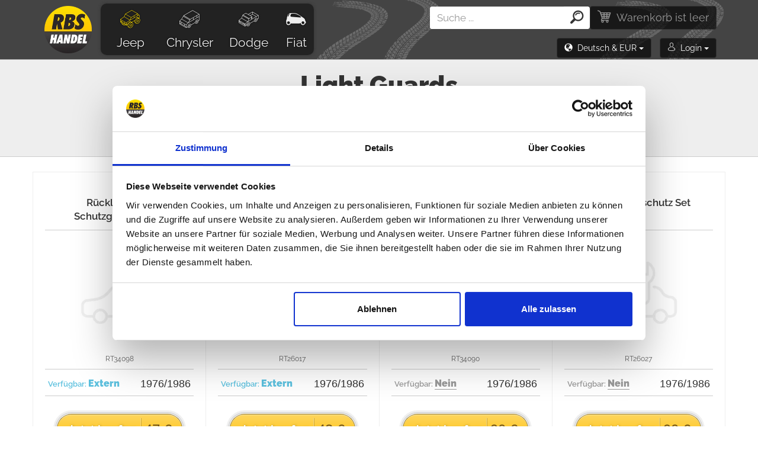

--- FILE ---
content_type: text/html; charset=UTF-8
request_url: https://eshop.rbs-handel.de/de/catalog/jeep/40/cj-7/216/4-2-l-amc-258/1078/light-guards/
body_size: 13395
content:
<!DOCTYPE html>
<html lang="de">
	<head>
					<script id="Cookiebot" src="https://consent.cookiebot.com/uc.js" data-cbid="c4ac768a-5e10-4595-ae03-c821812af890" data-blockingmode="auto" type="text/javascript"></script>
				<!-- Global site tag (gtag.js) - Google Analytics -->
		<script async src="https://www.googletagmanager.com/gtag/js?id=UA-46574587-2"></script>
		<script>
  		window.dataLayer = window.dataLayer || [];
			var	dataLayer	=	dataLayer || [];	// Google Tag Manager
			    		dataLayer.push({ 'ecommerce': { 'currencyCode': 'EUR', 'impressions': [{'id': '281', 'name': 'RT34098 - Euro Guard Set, rear', 'list': 'Listings', 'brand': 'RT Off-Road', 'category': 'Jeep/CJ-7/Accessories', 'price': 39.10}
, {'id': '279', 'name': 'RT26017 - Euro Guard Set, rear', 'list': 'Listings', 'brand': 'RT Off-Road', 'category': 'Jeep/CJ-7/Accessories', 'price': 40.25}
, {'id': '280', 'name': 'RT34090 - Euro Guard Set, rear', 'list': 'Listings', 'brand': 'RT Off-Road', 'category': 'Jeep/CJ-7/Accessories', 'price': 75.90}
, {'id': '278', 'name': 'RT26027 - Stone Guard Set', 'list': 'Listings', 'brand': 'RT Off-Road', 'category': 'Jeep/CJ-7/Accessories', 'price': 75.90}
, {'id': '277', 'name': 'RT34034 - Stone Guard Set', 'list': 'Listings', 'brand': 'RT Off-Road', 'category': 'Jeep/CJ-7/Accessories', 'price': 81.51}
]}});    	    		    	dataLayer.push({
    	    'ecomm_pagetype': 'category'        	  	      	, 'ecomm_prodid': ['de-281-216', 'de-279-216', 'de-280-216', 'de-278-216', 'de-277-216']  	              	        							, 'section': 'CJ-7'																, 'subsection': 'Accessories'																					    	});
						function gtag(){dataLayer.push(arguments);}
    </script>
    			<!-- Google Tag Manager -->
			<script>(function(w,d,s,l,i){w[l]=w[l]||[];w[l].push({'gtm.start':
			new Date().getTime(),event:'gtm.js'});var f=d.getElementsByTagName(s)[0],
			j=d.createElement(s),dl=l!='dataLayer'?'&l='+l:'';j.async=true;j.src=
			'https://www.googletagmanager.com/gtm.js?id='+i+dl;f.parentNode.insertBefore(j,f);
			})(window,document,'script','dataLayer','GTM-P8HW3SH');</script>
			<!-- End Google Tag Manager -->
		        	<!-- Global site tag (gtag.js) - Google Ads: 974771957 -->
    	<script async src="https://www.googletagmanager.com/gtag/js?id=AW-974771957"></script>
    	<script>
      	window.dataLayer = window.dataLayer || [];
	      function gtag(){dataLayer.push(arguments);}
  	    gtag('js', new Date());
    	  gtag('event', 'page_view', {
	    		'send_to': 'AW-974771957',
	    		'ecomm_pagetype': 'category'	      			      	, 'ecomm_prodid': ['de-281-216', 'de-279-216', 'de-280-216', 'de-278-216', 'de-277-216']		      	      		      							, 'section': 'CJ-7'																, 'subsection': 'Accessories'								  });
		  	gtag('event', 'page_view', {
	    		'send_to': 'AW-782168787',
	    		'ecomm_pagetype': 'category'	      			      	, 'ecomm_prodid': ['de-281-216', 'de-279-216', 'de-280-216', 'de-278-216', 'de-277-216']		      	      		      							, 'section': 'CJ-7'																, 'subsection': 'Accessories'								  });
			</script>
		    <meta charset="UTF-8">
    <meta name="viewport" content="width=device-width, initial-scale=1">  
		<meta name="author" content="all: (c) info@rbs-handel.de 2019" />  
    <meta http-equiv="X-UA-Compatible" content="IE=edge">
    <meta name="theme-color" content="#444444">
		<meta name="msapplication-navbutton-color" content="#444444">
		<meta name="apple-mobile-web-app-status-bar-style" content="#444444"> 
					<meta name="description" content="Qualitäts Light Guards Teile für Jeep CJ-7 4.2 L AMC 258 zum fairen Preis. Viele Artikel sind bereits reduziert und warten nur auf den Versand!">
		    <meta name="csrf-param" content="_csrf">
<meta name="csrf-token" content="l4TznRw8KUbXGEZQy68j5u-2TSN6enkjrcpEPNuk-KDu6bLObExeN61CATSc5G6Cp_x1UwBIAWbMjxBQvcm74Q==">
            	    		<meta property="og:title" content="Ersatzteile Jeep CJ-7 - 1976/1986 - 4.2 L AMC 258 (4235 ccm/84 kW) - Light Guards" />
    	    		<meta property="fb:app_id" content="2055064304750915" />
    	    		<meta property="og:image" content="https://photos.rbs-handel.de/model/rbs_jeep-cj-7.jpg" />
    	    	<meta property="og:url" content="https://eshop.rbs-handel.de/de/catalog/jeep/40/cj-7/216/4-2-l-amc-258/1078/light-guards/" />
    	<meta property="og:locale" content="de_DE" />
            	<link rel="alternate" hreflang="de" href="https://eshop.rbs-handel.de/de/catalog/jeep/40/cj-7/216/4-2-l-amc-258/1078/light-guards/">
   	    	<link rel="alternate" hreflang="en" href="https://eshop.rbs-handel.de/en/catalog/jeep/40/cj-7/216/4-2-l-amc-258/1078/light-guards/">
   	    	<link rel="alternate" hreflang="pl" href="https://eshop.rbs-handel.de/pl/catalog/jeep/40/cj-7/216/4-2-l-amc-258/1078/light-guards/">
   	    	<link rel="alternate" hreflang="es" href="https://eshop.rbs-handel.de/es/catalog/jeep/40/cj-7/216/4-2-l-amc-258/1078/light-guards/">
   	    	<link rel="alternate" hreflang="it" href="https://eshop.rbs-handel.de/it/catalog/jeep/40/cj-7/216/4-2-l-amc-258/1078/light-guards/">
   	    	<link rel="alternate" hreflang="fr" href="https://eshop.rbs-handel.de/fr/catalog/jeep/40/cj-7/216/4-2-l-amc-258/1078/light-guards/">
   	    	<link rel="alternate" hreflang="se" href="https://eshop.rbs-handel.de/se/catalog/jeep/40/cj-7/216/4-2-l-amc-258/1078/light-guards/">
   	    	<link rel="alternate" hreflang="no" href="https://eshop.rbs-handel.de/no/catalog/jeep/40/cj-7/216/4-2-l-amc-258/1078/light-guards/">
   	    	<link rel="alternate" hreflang="fi" href="https://eshop.rbs-handel.de/fi/catalog/jeep/40/cj-7/216/4-2-l-amc-258/1078/light-guards/">
   	    	<link rel="alternate" hreflang="da" href="https://eshop.rbs-handel.de/da/catalog/jeep/40/cj-7/216/4-2-l-amc-258/1078/light-guards/">
   	    <title>Ersatzteile Jeep CJ-7 - 1976/1986 - 4.2 L AMC 258 (4235 ccm/84 kW) - Light Guards - RBS Handel</title>
		<script>
			var isDebug = false;
			!function(f,b,e,v,n,t,s){if(f.fbq)return;n=f.fbq=function(){n.callMethod?
			n.callMethod.apply(n,arguments):n.queue.push(arguments)};if(!f._fbq)f._fbq=n;
			n.push=n;n.loaded=!0;n.version='2.0';n.queue=[];t=b.createElement(e);t.async=!0;
			t.src=v;s=b.getElementsByTagName(e)[0];s.parentNode.insertBefore(t,s)}(window,
			document,'script','//connect.facebook.net/en_US/fbevents.js');
			fbq('init', '1732143287021100');
							fbq('init', '1726304790814952');
						fbq('track', 'PageView');
							fbq('track', 'ViewContent', {content_type: 'product', content_ids: ['de-281','de-279','de-280','de-278','de-277'], content_name: 'Accessories'});
															fbq('trackCustom', 'TrackModel', {model: 'Jeep CJ-7'});
									fbq('trackCustom', 'TrackCategory', {category: 'Accessories'});
									</script>
		<noscript>
			<img height="1" width="1" style="display:none" src="https://www.facebook.com/tr?id=1732143287021100&amp;ev=PageView&amp;noscript=1" />
							<img height="1" width="1" style="display:none" src="https://www.facebook.com/tr?id=1732143287021100&amp;ev=ViewContent&amp;cd[content_type]=product&amp;cd[content_ids]=de-281%2Cde-279%2Cde-280%2Cde-278%2Cde-277&amp;cd[content_name]=Accessories&amp;noscript=1" />
															<img height="1" width="1" style="display:none" src="https://www.facebook.com/tr?id=1732143287021100&amp;ev=TrackModel&amp;cd[model]=Jeep+CJ-7&amp;noscript=1" />
									<img height="1" width="1" style="display:none" src="https://www.facebook.com/tr?id=1732143287021100&amp;ev=TrackCategory&amp;cd[category]=Accessories&amp;noscript=1" />
									
		</noscript>
    <link href="/web/css/build/prod/site.min.css?v=1667027100" rel="stylesheet">
<link href="/web/css/build/prod/flags.min.css?v=1667027100" rel="stylesheet">    <script src="/web/js/source/jquery/jquery.min.js?42e1f6b4871c88d9931839af3619a7a94c2173d2"></script>
    <script type="application/ld+json"> 		
			{
  			"@context": "https://schema.org",
  			"@type": "Organization",
  			"url": "https://eshop.rbs-handel.de",
  			"logo": "https://static.rbs-handel.de/images/logo.png",
				"contactPoint": [
    			{ 
						"@type": "ContactPoint",
      			"telephone": "+49-089 41 61 08 780",
      			"contactType": "customer service"
    			}
				]
			}
		</script>
    <script type="application/ld+json"> 		
			{
  			"@context": "https://schema.org",
  			"@type": "WebSite",
  			"name": "RBS Handel",
  			"url": "https://eshop.rbs-handel.de"
			}
		</script>
    			    		<script type="application/ld+json"> 		
					{
	  				"@context": "https://schema.org",
	  				"@type": "BreadcrumbList",
  					"itemListElement": [
																						{
	    						"@type": "ListItem",
  	  						"position": 1,
	    						"item": {
  	    						"@id": "https://eshop.rbs-handel.de/de/catalog/jeep/",
    	  						"name": "Jeep",
		    	  				"image": "https://static.rbs-handel.de/images/brands/jeep.jpg"
			    				}
  							}
																							,{
	    						"@type": "ListItem",
  	  						"position": 2,
	    						"item": {
  	    						"@id": "https://eshop.rbs-handel.de/de/catalog/jeep/40/cj-7/",
    	  						"name": "CJ-7",
		    	  				"image": "https://static.rbs-handel.de/images/models/structured-data/40.jpg"
			    				}
  							}
																							,{
	    						"@type": "ListItem",
  	  						"position": 3,
	    						"item": {
  	    						"@id": "https://eshop.rbs-handel.de/de/catalog/jeep/40/cj-7/216/4-2-l-amc-258/",
    	  						"name": "4.2 L AMC 258",
		    	  				"image": "https://static.rbs-handel.de/images/default-engine.png"
			    				}
  							}
																							,{
	    						"@type": "ListItem",
  	  						"position": 4,
	    						"item": {
  	    						"@id": "https://eshop.rbs-handel.de/de/catalog/jeep/40/cj-7/216/4-2-l-amc-258/1078/light-guards/",
    	  						"name": "Light Guards",
		    	  				"image": "https://static.rbs-handel.de/images/categories/2.png"
			    				}
  							}
															  	  			]
					}
				</script>
						    				<script type="application/ld+json">
					
			{
			  "@context": "https://schema.org",
			  "@type": "AutomotiveBusiness",
				"image": "https://static.rbs-handel.de/images/logo-2.png",
				"@id": "https//eshop.rbs-handel.de/",
			  "name": "RBS Handel Raul Bureta Schmaus",
			  "address": {
			    "@type": "PostalAddress",
				  "streetAddress": "Bodenseestrasse 226",
				  "addressLocality": "München",
				  "postalCode": "81243",
				  "addressCountry": "DE"
				},
			  "geo": {
			    "@type": "GeoCoordinates",
				  "latitude": 48.1438487,
				  "longitude": 11.4244364				},
			  "url": "https//eshop.rbs-handel.de/",
			  "telephone": "+49 089-416108780",
				"openingHoursSpecification": [
															  {
					   	"@type": "OpeningHoursSpecification",
				      "dayOfWeek": ["Monday", "Tuesday", "Wednesday", "Thursday"],
				      "opens": "09:00",
			  	    "closes": "16:00"
				    }
																  ,{
					   	"@type": "OpeningHoursSpecification",
				      "dayOfWeek": ["Friday"],
				      "opens": "09:00",
			  	    "closes": "12:00"
				    }
															]
					  		 ,"aggregateRating": {
  	  			"@type": "AggregateRating",
    				"ratingValue": "4.86",
    				"bestRating": "5.00",
    				"ratingCount": "137"
  				}
							}
		</script>    
	</head>
	<body>
		<div id="fb-root"></div>
		<script>
		  window.fbAsyncInit = function() {
		    FB.init({
    		  appId            : '2055064304750915',
		      autoLogAppEvents : true,
    		  xfbml            : true,
		      version          : 'v8.0'
    		});
		  };
	    			  (function(d, s, id){
			     var js, fjs = d.getElementsByTagName(s)[0];
	    		 if (d.getElementById(id)) {return;}
			     js = d.createElement(s); js.id = id;
			     js.src = "https://connect.facebook.net/de_DE/sdk/xfbml.customerchat.js";
			     fjs.parentNode.insertBefore(js, fjs);
	   		}(document, 'script', 'facebook-jssdk'));
	   			</script>
    			<!-- Google Tag Manager (noscript) -->
			<noscript><iframe src="https://www.googletagmanager.com/ns.html?id=GTM-P8HW3SH" height="0" width="0" style="display:none;visibility:hidden"></iframe></noscript>
			<!-- End Google Tag Manager (noscript) -->
																						<div class="my-header">
		<div class="my-bottom-header">
			<nav class="navbar navbar-default my-navbar">
				<div class="container my-navbar-container">
					<div class="navbar-header">
						<button type="button" class="navbar-toggle collapsed menu-button navbar-right" data-toggle="collapse" data-target="#navbar-collapse" aria-expanded="false">
							<span class="sr-only">Menü</span>
							<span class="icon-burger icon-xxl"></span>
						</button>
						<a href='/de/cart/' class='search-button navbar-toggle navbar-right'>
							<span class="sr-only">Einkaufswagen</span>
							<span class="icon-cart icon-xxl"></span>
							<span class="badge my-cart-badge" id="xs-cart"></span>
						</a>
						<button type="button" class="search-button navbar-toggle navbar-right" role="button" data-toggle="collapse" data-target="#navbar-login" aria-expanded="false" aria-controls="collapseExample">
							<span class="sr-only">Login</span>
							<span class="icon-user icon-xxl"></span>
						</button>
						<button type="button" class="navbar-toggle navbar-right language-button" data-toggle="collapse" data-target="#navbar-language" id="flag-button"></button>
						<a class="navbar-brand my-navbar-brand" href="/de/"><img class="my-logo" src="https://static.rbs-handel.de/images/logo-2.png" alt="Replacement parts and accessories for Jeep, Dodge &amp; Chrysler Vehicles - RBS Handel"></a>
					</div>
					<div class="collapse navbar-collapse my-navbar-collapse" id="navbar-collapse">
						<ul class="nav navbar-nav my-navbar-ul">
							<li>
								<a class="active" href="/de/catalog/jeep/"><i class="my-icon icon-jeep-offroad icon-xxl"></i> Jeep</a>							</li>
							<li>
								<a class="" href="/de/catalog/chrysler/"><i class="my-icon icon-chrysler-van icon-xxl"></i> Chrysler</a>							</li>
							<li>
								<a class="" href="/de/catalog/dodge/"><i class="my-icon icon-dodge-pickup icon-xxl"></i> Dodge</a>							</li>
							<li class="li-fiat">
								<a class="" href="/de/catalog/fiat/"><i class="my-icon icon-fiat-car icon-xxl"></i> Fiat</a>							</li>
						</ul>
					</div>
					<div class="navbar-right">
						<a href="/de/cart/" class="btn btn-default my-cart-button hidden-xs" id="lg-cart">
							<span class="icon-cart my-icon-cart" aria-hidden="true"></span>
						</a>
						<div class="my-navbar-search" id="search-collapse">
							<form class="header-search-form" action="/de/search/" method="get">							<div class="input-group my-input-group" id="div-search">
								<input type="search" class="form-control input-search" id="input_search" name="s" data-url="/ajax/searchautocomplete/?lang=de" data-provide="typeahead" placeholder="Suche ..." autocomplete="off" value="">
								<span class="input-group-btn">
		    		       	<button class="btn btn-search my-btn-search" type="submit"><i class="icon-zoom icon-xxl"></i></button>
					         </span>
							</div>
							</form>						</div>
						<div class="clearfix"></div>
						<div class="hidden-xs" style="text-align:right">
							<button class="my-language-button btn dropdown-toggle" role="button" data-toggle="collapse" data-target="#navbar-language" aria-expanded="false" aria-controls="collapseExample">
								<i class="glyphicon glyphicon-globe"></i>&nbsp; <span id="lang-button"></span>
								<span class="caret"></span>
							</button>
							<button class="my-login-button btn dropdown-toggle" role="button" data-toggle="collapse" data-target="#navbar-login" aria-expanded="false" aria-controls="collapseExample">
								<i class="icon-user"></i>&nbsp; <span id="login-button"></span>
								<span class="caret"></span>
							</button>
						</div>
						<div class="clearfix"></div>
						<div class="collapse my-login-box" id="navbar-login"></div>
						<div class="collapse my-language-box" id="navbar-language">
							<ul class="my-languages" id="languages">
																	<li>
										<a href='https://eshop.rbs-handel.de/de/catalog/jeep/40/cj-7/216/4-2-l-amc-258/1078/light-guards/' data-iso-code='de'>
											<img src="https://static.rbs-handel.de/images/flags/de.png" alt="Deutsch">Deutsch										</a>
									</li>
																	<li>
										<a href='https://eshop.rbs-handel.de/en/catalog/jeep/40/cj-7/216/4-2-l-amc-258/1078/light-guards/' data-iso-code='en'>
											<img src="https://static.rbs-handel.de/images/flags/us.png" alt="Englisch">Englisch										</a>
									</li>
																	<li>
										<a href='https://eshop.rbs-handel.de/fr/catalog/jeep/40/cj-7/216/4-2-l-amc-258/1078/light-guards/' data-iso-code='fr'>
											<img src="https://static.rbs-handel.de/images/flags/fr.png" alt="Französisch">Französisch										</a>
									</li>
																	<li>
										<a href='https://eshop.rbs-handel.de/it/catalog/jeep/40/cj-7/216/4-2-l-amc-258/1078/light-guards/' data-iso-code='it'>
											<img src="https://static.rbs-handel.de/images/flags/it.png" alt="Italienisch">Italienisch										</a>
									</li>
																	<li>
										<a href='https://eshop.rbs-handel.de/es/catalog/jeep/40/cj-7/216/4-2-l-amc-258/1078/light-guards/' data-iso-code='es'>
											<img src="https://static.rbs-handel.de/images/flags/es.png" alt="Spanisch">Spanisch										</a>
									</li>
																	<li>
										<a href='https://eshop.rbs-handel.de/se/catalog/jeep/40/cj-7/216/4-2-l-amc-258/1078/light-guards/' data-iso-code='se'>
											<img src="https://static.rbs-handel.de/images/flags/se.png" alt="Schwedisch">Schwedisch										</a>
									</li>
																	<li>
										<a href='https://eshop.rbs-handel.de/fi/catalog/jeep/40/cj-7/216/4-2-l-amc-258/1078/light-guards/' data-iso-code='fi'>
											<img src="https://static.rbs-handel.de/images/flags/fi.png" alt="Finnisch">Finnisch										</a>
									</li>
																	<li>
										<a href='https://eshop.rbs-handel.de/no/catalog/jeep/40/cj-7/216/4-2-l-amc-258/1078/light-guards/' data-iso-code='no'>
											<img src="https://static.rbs-handel.de/images/flags/no.png" alt="Norwegisch">Norwegisch										</a>
									</li>
																	<li>
										<a href='https://eshop.rbs-handel.de/da/catalog/jeep/40/cj-7/216/4-2-l-amc-258/1078/light-guards/' data-iso-code='da'>
											<img src="https://static.rbs-handel.de/images/flags/dk.png" alt="Dänisch">Dänisch										</a>
									</li>
																	<li>
										<a href='https://eshop.rbs-handel.de/pl/catalog/jeep/40/cj-7/216/4-2-l-amc-258/1078/light-guards/' data-iso-code='pl'>
											<img src="https://static.rbs-handel.de/images/flags/pl.png" alt="Polnisch">Polnisch										</a>
									</li>
															</ul>
							<div class="clearfix"></div>
							<hr/>
							<div id="currencies"></div>
						</div>
						<div class="clearfix"></div>
					</div>
				</div>
				<div class="clearfix"></div>
			</nav>
		</div>
	</div>
<script>
	$(document).ready(function () {
		//window.prompt('', '/ajax/getloginbox/?lang=de&referer=');
		$.ajax({
			method: 'get',
			url: '/ajax/getloginbox/?lang=de&referer=',
			dataType: 'json',
			beforeSend: function () {
			},
			complete: function () {
			},
			error: function (jqXHR, textStatus, errorThrown) {
				if (isDebug) {
					alert(jqXHR.status + ' -> ' + textStatus + ' -> ' + errorThrown);
				}
			},
			success: function (json) {

				$('#navbar-login').html(json.html);
				$('#login-button').html(json.login_button);
				$('#lang-button').html(json.lang_button);
				$('#contact-form-referer').val(json.referer);

				if (json.contact_us_name != '') {
					$('#contact-form-name').val(json.contact_us_name);
					$('#star-rating-name').val(json.contact_us_name);
				}

				if (json.contact_us_email != '') {
					$('#contact-form-email').val(json.contact_us_email);
				}

				$('#languages').find('a').each(function () {
					if ($(this).attr('data-iso-code') == json.lang) {
						$(this).addClass('selected');
					}
				});

				$('#currencies').html(json.currencies);
				$('#flag-button').html(json.flag);
				$('#footer-status').html(json.footer);

				if (json.offer_discount == true) {
					$('#newsletter-subscribe').modal('show');
				}

				if (json.country != null && json.country != '') {

					$("#better-price-form-country").val(json.country);
				}

				if (json.messages.heading != null) {
					$('#h3-app-message-modal').html(json.messages.heading);
					$('#div-app-message-modal').html(json.messages.items);
					$("#button-app-message-modal").removeClass();
					$("#button-app-message-modal").addClass('btn');
					$("#button-app-message-modal").addClass(json.messages.btn);
					$('#app-message-modal').modal('show');
				}

				if (json.cart.xs != '') {
					$('#xs-cart').html($('#xs-cart').html() + json.cart.xs);
				}

				$('#lg-cart').html($('#lg-cart').html() + json.cart.lg);
			}
		});

		$('#subscribe_form').on('submit', function () {
			$('#subscribe_from_loader').show();
			$('#subscribe_submit_button').hide();
		});

		$('#join_to_newsletter').on('submit', function () {
			$('#join_to_newsletter_from_loader').show();
			$('#join_to_newsletter_submit_button').hide();
		});
	});
</script>			<script>
	$(document).ready(function() {

		var curPage = 1;

		if(location.hash != '' && location.hash != '#') {

			page = parseInt(location.hash.replace(/\#n=/,''));
			
			if(page > 1) {

				curPage = page;
				
				var btn = $('#loadNext');
				var btnText = btn.html();
	          
				btn.prop('disabled', true).append(" ...");

				var url = "/ajax/nextitems/?lang=de&brand_slug=jeep&model_id=40&model_slug=cj-7&engine_id=216&engine_slug=4-2-l-amc-258&category_id=1078&category_slug=light-guards&main_category_id=2";
				
				//window.prompt('', url + "&page=" + curPage + "&reload=1");
				
				$.ajax({
					url: url,
					data: {page: curPage, reload: '1'},
					dataType: 'json'
				}).done(function(data) {
					$("#detail-items").append(data.html);
					$("#pagination").html(data.pagination);
	              
					if(data.is_last_page) {
						btn.remove();
					}

					if(data.html == '') {
						btn.remove();
					} else {
						btn.prop('disabled', false).html(btnText);						
						$("#detail-items").find("img.lazy").unveil();
					}
				});				
			}
		}
		
		$('.dropdown').on('show.bs.dropdown', function () {
		  var icon = $(this).find('i.toggle');
		  icon.removeClass('fa-caret-down');
			icon.addClass('fa-caret-up');
		});

		$('.dropdown').on('hide.bs.dropdown', function () {
		  var icon = $(this).find('i.toggle');
		  icon.removeClass('fa-caret-up');
			icon.addClass('fa-caret-down');
		});

		$('.filter-xs-open').click(function(e) {
			e.preventDefault();
			var icon = $(this).find('i.glyphicon');
			if(icon.hasClass('glyphicon-chevron-down')) {
			  icon.removeClass('glyphicon-chevron-down');
				icon.addClass('glyphicon-chevron-up');
				$('.filter-xs-box').show();
			} else {
				icon.removeClass('glyphicon-chevron-up');
				icon.addClass('glyphicon-chevron-down');
				$('.filter-xs-box').hide();
			}
		});


		$('#category_filter input, #category_filter label').on('click', function(e) {
			e.stopPropagation();
		});	
		
		$('#ordered-modal').on('show.bs.modal', function (event) {
	  	var button = $(event.relatedTarget) // Button that triggered the modal
			backOrderLink = button.attr('data-backorder-link');
			$('#ordered-modal-p').find('a').attr('href', backOrderLink);
		});
		
		$('#on-demand-modal').on('show.bs.modal', function (event) {
	  	var button = $(event.relatedTarget) // Button that triggered the modal
			backOrderLink = button.attr('data-backorder-link');
			$('#on-demand-modal-p').find('a').attr('href', backOrderLink);
		});

		$('#category_filter input:radio').on('change', function(e) {

			var block = $(this).parent().parent().parent();			
			
			$(block).find('div.radio').each(function() {
				if($(this).hasClass('active')) {
					$(this).removeClass('active');
				}					
			});

			$(this).parent().parent().addClass('active');
			$('#form-filter').submit();
		});	


		$('.btn-cancel').on('click', function(e) {
			$('#form-filter').submit();
		});	

		$('.my-detail').delegate('.itemlink', 'click', function(e) {

			e.preventDefault();

			url = $(this).prop("href");

			dataLayer.push({
				'event': 'productClick',
				'ecommerce': {
					'click': {
						'actionField': {'list': $(this).data("list")},
						'products': [{
							'name': $(this).data("name"),
							'id': $(this).data("id"),
							'price': $(this).data("price"),
							'brand': $(this).data("brand"),
							'category': $(this).data("category"),
							'position': $(this).data("position")
						}]
					}
				},
				'eventCallback': function() {
          document.location = url;
      	}
			});
  	});

		$('.my-detail').delegate('.cart-button', 'click', function(e) {

			e.preventDefault();

			product = new Array();
			id = $(this).attr('data-product-id');
			product[0] = id;

			var btn = $(this);
			var url = btn.attr('href').replace(/\/cart\/add/, '/ajax/addcart');  
			var title = btn.find('.title');
			var titleText = title.text();
			var spinner = btn.attr('data-spinner');

			dataContainer = $(this).parent().parent().find('a.itemlink');
			
			fbq('track', 'AddToCart', {
				content_name: dataContainer.data("name"),
				content_category: dataContainer.data("category"),
				content_ids: product,
	      content_type: 'product',
	      value: dataContainer.data("price"),
	      currency: 'EUR' 
	    });  

			dataLayer.push({
				'event': 'addToCart',
				'ecommerce': {
					'currencyCode': 'EUR',
					'add': {
						'products': [{
							'name': dataContainer.data("name"),
							'id': dataContainer.data("id"),
							'price': dataContainer.data("price"),
							'brand': dataContainer.data("brand"),
							'category': dataContainer.data("category"),
							'list': dataContainer.data("position"),
							'quantity': spinner
						}]
					}
				}
      });

			title.text('einfügen…');
			btn.addClass('disabled');			
			
			//window.prompt('', url + "&spinner=" + spinner);

			$.ajax({
				url: url,
				data: {spinner: spinner},
				dataType: 'json'
			}).done(function(data) {

				if(data.error == '1') {
					$('#appMessageContent').html(error.message);
					if(!$('#appMessageButton').hasClass('btn-warning')) {						
						$('#appMessageButton').addClass('btn-warning');
					}
				} else {

					if(!$('#quick-cart-content').hasClass('cart-in')) {
						$('#quick-cart-content').addClass('cart-in');
					}

					$('#quick-cart-content').html(data.total_sentence);
					$('.my-cart-badge').html(data.total_num);

					title.text(titleText);
					btn.removeClass('disabled');
					btn.addClass('green');

					if(btn.find('.price').length != 0) {
						btn.find('.price').remove();
						btn.prepend('<div class="cart-confirmed"><i class="fa fa-check"></i></div>');
						btn.find('.fa').slideDown();
					} else {
						btn.find('.discount').remove();
						btn.prepend('<div class="cart-confirmed"><i class="fa fa-check"></i></div>');
						btn.find('.fa').slideDown();
					}
				}
			});
		});

		
			$('#loadNext').on('click', function() {
				
				var btn = $(this);
				var btnText = btn.html();
	          
				btn.prop('disabled', true).append(" ...");

				curPage++;

				if(curPage == 1) {
					curPage++;
				}

				var url = "/ajax/nextitems/?lang=de&brand_slug=jeep&model_id=40&model_slug=cj-7&engine_id=216&engine_slug=4-2-l-amc-258&category_id=1078&category_slug=light-guards&main_category_id=2";
				
				//window.prompt('', url + "&page=" + curPage);
				
				$.ajax({
					url: url,
					data: {page: curPage},
					dataType: 'json'
				}).done(function(data) {
					$("#detail-items").append(data.html);
					$("#pagination").html(data.pagination);

					window.location.hash = '#n=' + curPage;
	              
					if(data.is_last_page) {
						btn.remove();
					}

					if(data.html == '') {
						btn.remove();
					} else {
						btn.prop('disabled', false).html(btnText);						
						$("#detail-items").find("img.lazy").unveil();
					}
				});
			});
		        
					$('#loadAll').on('click', function() {
				
				var btn = $(this);
				var btnText = btn.html();
	          
				btn.prop('disabled', true).append(" ...");

				var url = "/ajax/nextitems/?lang=de&brand_slug=jeep&model_id=40&model_slug=cj-7&engine_id=216&engine_slug=4-2-l-amc-258&category_id=1078&category_slug=light-guards&main_category_id=2&all=true";

				//window.prompt('', url);

				$.ajax({
					url: url,
					data: {page: 0 },
					dataType: 'json'
				}).done(function(data) {

					$("#detail-items").html(data.html);
					$("#show-all").remove();
					$("#next-items").remove();
					$("#pagination").remove();

					//location.hash = '';			

					$("#detail-items").find("img.lazy").unveil();

				}).fail(function( qXHR, textStatus, errorThrown ) {
					//alert(textStatus + " > " + errorThrown);
					btn.prop('disabled', false).html(btnText);
				});
			});
  		});
</script>
<div class="container-fluid my-heading">
	<div class='detail cj-7'>
					<h1> Light Guards</h1>
				<h2><a href="/de/catalog/jeep/">Jeep</a> <a href="/de/catalog/jeep/40/cj-7/">CJ-7<span class="hidden-xs"> - 1976/1986</span></a></h2>
		<h4><a href="/de/catalog/jeep/40/cj-7/216/4-2-l-amc-258/">4.2 L AMC 258<span class="hidden-xs"> (4235 cm<sup>3</sup>/84 kW/Benzin)</span></a></h4>
	</div>
</div>
<div class="container-fluid my-window">
	<div class="container">
							<div class="row my-detail" id="detail-items">
														<div class="col-lg-3 col-md-4 col-sm-6 col-xs-6">
		<div class="item center block catalogue-item-281">
			<a class="itemlink center-block" href="/de/catalog/jeep/40/cj-7/216/4-2-l-amc-258/1078/light-guards/281/" data-name="RT34098 - Euro Guard Set, rear" data-id="281" data-price="39.10" data-brand="RT Off-Road" data-list="Listings" data-category="Jeep/CJ-7/Accessories" data-position="1">
				<div class="caption">
					<h3 class="text-center">Rückleuchten Schutzgitter, hinten</h3>
				</div>
				<div class="img">
																<img class="img-responsive center-block lazy" src="https://static.rbs-handel.de/images/default-image.png" alt="Rückleuchten Schutzgitter, hinten" data-src="https://photos.rbs-handel.de/catalogue/RT/310/RT34098.jpg">									</div>
				<h6>RT34098</h6>
			</a>
			<div class="info">
									<h4 class="stock blue">Verfügbar: <strong class="blue">Extern</strong></h4>
					<h4 class="year">
													1976/1986											</h4>
											</div>
			<div class="clearfix"></div>
			<div class="price-part">
				<div class="xs-price">
											<div class="price">47 €</div>
									</div>
				<a class="btn special-button yellow cart-button" data-product-price="47" data-product-currency="EUR" data-spinner="1" data-product-id="de-281" href="/cart/add/?lang=de&id=281&engine_id=216&model_id=40&category_id=1078">
					<span class='title'>Jetzt kaufen</span>
											<div class="price">47 €</div>
									</a>
			</div>
									<div class="clearfix"></div>
		</div>
	</div>
															<div class="col-lg-3 col-md-4 col-sm-6 col-xs-6">
		<div class="item center block catalogue-item-279">
			<a class="itemlink center-block" href="/de/catalog/jeep/40/cj-7/216/4-2-l-amc-258/1078/light-guards/279/" data-name="RT26017 - Euro Guard Set, rear" data-id="279" data-price="40.25" data-brand="RT Off-Road" data-list="Listings" data-category="Jeep/CJ-7/Accessories" data-position="2">
				<div class="caption">
					<h3 class="text-center">Rückleuchten Schutzgitter, hinten</h3>
				</div>
				<div class="img">
																<img class="img-responsive center-block lazy" src="https://static.rbs-handel.de/images/default-image.png" alt="Rückleuchten Schutzgitter, hinten" data-src="https://photos.rbs-handel.de/catalogue/RT/310/RT26017.jpg">									</div>
				<h6>RT26017</h6>
			</a>
			<div class="info">
									<h4 class="stock blue">Verfügbar: <strong class="blue">Extern</strong></h4>
					<h4 class="year">
													1976/1986											</h4>
											</div>
			<div class="clearfix"></div>
			<div class="price-part">
				<div class="xs-price">
											<div class="price">48 €</div>
									</div>
				<a class="btn special-button yellow cart-button" data-product-price="48" data-product-currency="EUR" data-spinner="1" data-product-id="de-279" href="/cart/add/?lang=de&id=279&engine_id=216&model_id=40&category_id=1078">
					<span class='title'>Jetzt kaufen</span>
											<div class="price">48 €</div>
									</a>
			</div>
									<div class="clearfix"></div>
		</div>
	</div>
						<div class="clearfix visible-sm-block my-hr"></div>
		<div class="clearfix visible-xs-block my-hr"></div>
												<div class="col-lg-3 col-md-4 col-sm-6 col-xs-6">
		<div class="item center block catalogue-item-280">
			<a class="itemlink center-block" href="/de/catalog/jeep/40/cj-7/216/4-2-l-amc-258/1078/light-guards/280/" data-name="RT34090 - Euro Guard Set, rear" data-id="280" data-price="75.90" data-brand="RT Off-Road" data-list="Listings" data-category="Jeep/CJ-7/Accessories" data-position="3">
				<div class="caption">
					<h3 class="text-center">Rückleuchten Schutzgitter, hinten</h3>
				</div>
				<div class="img">
																<img class="img-responsive center-block lazy" src="https://static.rbs-handel.de/images/default-image.png" alt="Rückleuchten Schutzgitter, hinten" data-src="https://photos.rbs-handel.de/catalogue/RT/310/RT34090.jpg">									</div>
				<h6>RT34090</h6>
			</a>
			<div class="info">
									<h4 class="stock gray">Verfügbar: <strong class="gray"><a href="/de/backorder/280/">Nein</a></strong></h4>
					<h4 class="year">
													1976/1986											</h4>
											</div>
			<div class="clearfix"></div>
			<div class="price-part">
				<div class="xs-price">
											<div class="price">90 €</div>
									</div>
				<a class="btn special-button yellow cart-button" data-product-price="90" data-product-currency="EUR" data-spinner="1" data-product-id="de-280" href="/cart/add/?lang=de&id=280&engine_id=216&model_id=40&category_id=1078">
					<span class='title'>Jetzt kaufen</span>
											<div class="price">90 €</div>
									</a>
			</div>
									<div class="clearfix"></div>
		</div>
	</div>
					<div class="clearfix visible-md-block my-hr"></div>
													<div class="col-lg-3 col-md-4 col-sm-6 col-xs-6">
		<div class="item center block catalogue-item-278">
			<a class="itemlink center-block" href="/de/catalog/jeep/40/cj-7/216/4-2-l-amc-258/1078/light-guards/278/" data-name="RT26027 - Stone Guard Set" data-id="278" data-price="75.90" data-brand="RT Off-Road" data-list="Listings" data-category="Jeep/CJ-7/Accessories" data-position="4">
				<div class="caption">
					<h3 class="text-center">Steinschlagschutz Set</h3>
				</div>
				<div class="img">
																<img class="img-responsive center-block lazy" src="https://static.rbs-handel.de/images/default-image.png" alt="Steinschlagschutz Set" data-src="https://photos.rbs-handel.de/catalogue/RT/310/RT26027.jpg">									</div>
				<h6>RT26027</h6>
			</a>
			<div class="info">
									<h4 class="stock gray">Verfügbar: <strong class="gray"><a href="/de/backorder/278/">Nein</a></strong></h4>
					<h4 class="year">
													1976/1986											</h4>
											</div>
			<div class="clearfix"></div>
			<div class="price-part">
				<div class="xs-price">
											<div class="price">90 €</div>
									</div>
				<a class="btn special-button yellow cart-button" data-product-price="90" data-product-currency="EUR" data-spinner="1" data-product-id="de-278" href="/cart/add/?lang=de&id=278&engine_id=216&model_id=40&category_id=1078">
					<span class='title'>Jetzt kaufen</span>
											<div class="price">90 €</div>
									</a>
			</div>
									<div class="clearfix"></div>
		</div>
	</div>
				<div class="clearfix visible-lg-block my-hr"></div>
					<div class="clearfix visible-sm-block my-hr"></div>
		<div class="clearfix visible-xs-block my-hr"></div>
												<div class="col-lg-3 col-md-4 col-sm-6 col-xs-6">
		<div class="item center block catalogue-item-277">
			<a class="itemlink center-block" href="/de/catalog/jeep/40/cj-7/216/4-2-l-amc-258/1078/light-guards/277/" data-name="RT34034 - Stone Guard Set" data-id="277" data-price="81.51" data-brand="RT Off-Road" data-list="Listings" data-category="Jeep/CJ-7/Accessories" data-position="5">
				<div class="caption">
					<h3 class="text-center">Steinschlagschutz Set</h3>
				</div>
				<div class="img">
											<div class="promotion"><img src="https://static.rbs-handel.de/images/sale.svg" alt=""></div>																<img class="img-responsive center-block lazy" src="https://static.rbs-handel.de/images/default-image.png" alt="Steinschlagschutz Set" data-src="https://photos.rbs-handel.de/catalogue/RT/310/RT34034.jpg">									</div>
				<h6>RT34034</h6>
			</a>
			<div class="info">
									<h4 class="stock blue">Verfügbar: <strong class="blue">Extern</strong></h4>
					<h4 class="year">
													1976/1986											</h4>
											</div>
			<div class="clearfix"></div>
			<div class="price-part">
				<div class="xs-price">
											<div class="discount">
							<del class="before-discount">&nbsp; 114 € &nbsp;</del>
							<span class="after-discount">97 €</span>
						</div>
									</div>
				<a class="btn special-button yellow cart-button" data-product-price="97" data-product-currency="EUR" data-spinner="1" data-product-id="de-277" href="/cart/add/?lang=de&id=277&engine_id=216&model_id=40&category_id=1078">
					<span class='title'>Jetzt kaufen</span>
											<div class="discount">
							<del class="before-discount">&nbsp; 114 € &nbsp;</del>
							<span class="after-discount">97 €</span>
						</div>
									</a>
			</div>
									<div class="clearfix"></div>
		</div>
	</div>
								</div>
						<div class="row">
				    							<div class="col-xs-12 col-lg-6 col-sm-6 col-md-6 catalogue-button-column text-right" id="pagination">    		
											</div>
							</div>
				<p class="includes-vat">alle Preise incl. MwSt</p>
	</div>		
</div>
<div class="modal fade" id="ordered-modal" tabindex="-1" role="dialog" aria-labelledby="ordered-modal">
	<div class="modal-dialog">
		<div class="modal-content text-center" style="padding-bottom:20px">
			<h3 id="ordered-modal-h3"><i class="fa fa-truck"></i> Artikel wurde nachbestellt</h3>
			<p style="padding:20px;text-align:justify;" id="ordered-modal-p">
				Lieber Kunde, dieser Artikel wurde bereits nachbestellt und ist auf dem Weg zu uns. Er solle bald wieder verfügbar sein. Bitte schauen Sie die kommenden Tage wieder im shop vorbei oder platzieren Sie eine <a href="#">Backorder</a> Backorder, Sie bekommen dann per email bescheid. Vielen Dank.			</p>
			<button class="btn btn-warning" data-dismiss="modal" aria-label="Close">schliessen</button>
		</div>
	</div>
</div>
<div class="modal fade" id="on-demand-modal" tabindex="-1" role="dialog" aria-labelledby="ordered-modal">
	<div class="modal-dialog">
		<div class="modal-content text-center" style="padding-bottom:20px">
			<h3 id="on-demand-modal-h3"><i class="fa fa-thumbs-o-up"></i> Auf Anfrage</h3>
			<p style="padding:20px;text-align:justify;" id="on-demand-modal-p">
				Lieber Kunde, wenn Sie den Artikel bestellen wollen, füllen Sie bitte das <a href="#">Backorder</a> Formular aus. Wir sammeln diese Bestellungen und bekommen einmal im Monat eine Lieferung. Sie erhalten eine Email sobald der Artikel verfügbar ist. Vielen Dank			</p>
			<button class="btn btn-warning" data-dismiss="modal" aria-label="Close">schliessen</button>
		</div>
	</div>
</div>			<footer class="footer">
	<div class="container-fluid my-footer footer-contact">
		<div itemscope itemtype="https://schema.org/Organization">
			<h2 class="status" id="footer-status"></h2>
			<p>Rufen Sie uns an, senden Sie uns eine E-Mail, liken Sie uns auf Facebook, Sie bekommen schnellstmöglich eine Antwort</p>
			<h3 class="phone">
				<i class="fa fa-phone"></i> 089 - 41 61 08 780
				<br><small>(9:30-14:00 &nbsp; 16:00-19:00)</small>
			</h3>
			<h3 class="email"><a href="/cdn-cgi/l/email-protection#6c05020a034a4f5a58571e0e1f41040d02080900420809" itemprop="email" class="email"><span class="__cf_email__" data-cfemail="e38a8d858ca3918190ce8b828d87868fcd8786">[email&#160;protected]</span></a></h3>
			<span itemscope itemtype="https://schema.org/Organization">
  			<link itemprop="url" href="https://eshop.rbs-handel.de">
				<a class="btn special-button blue" itemprop="sameAs" href="https://www.facebook.com/RBSHandel" onclick="window.open(this.href);return false">
					<div class="icon"><i class="fa fa-facebook-square"></i></div>
					<div class="text">Facebook</div>
				</a>
			</span>
			<div class="text-center" style="margin-top:20px;margin-bottom:-10px">
				<a href="https://www.trustedshops.de/bewertung/info_XB5335D4CE299C9CE570745D84DE56A5C.html" onclick="window.open(this.href);return false;"><img src="https://static.rbs-handel.de/images/trusted-shop-logo-extra-small.png" alt=""></a>
			</div>
		</div>
	</div>
	<div class="container-fluid my-footer">
		<div class='container'>
			<div class='row'>
				<div class="col-xs-12 col-sm-6 col-md-4 col-lg-5 footer-image" style="background-image:url('https://static.rbs-handel.de/images/footer-image-v3.jpg')">
				</div>
				<div class="col-xs-12 col-sm-6 col-md-4 col-lg-3">
					<ul class="nav nav-pills nav-stacked">
													<li class=""><a href="/de/business-terms-and-conditions/"><i class="fa fa-institution"></i> &nbsp;AGB</a></li>
													<li class=""><a href="/de/privacy-policy/"><i class="fa fa-lock"></i> &nbsp;Datenschutzrichtlinien</a></li>
													<li class=""><a href="/de/shipping/"><i class="fa fa-truck"></i> &nbsp;Versand</a></li>
													<li class=""><a href="/de/payment/"><i class="fa fa-credit-card"></i> &nbsp;Zahlung</a></li>
													<li class=""><a href="/de/impressum/"><i class="fa fa-envelope-o"></i> &nbsp;Impressum</a></li>
													<li class=""><a href="/de/return/"><i class="fa fa-repeat"></i> &nbsp;Widerrufsrecht</a></li>
											</ul>
				</div>
				<div class="col-xs-12 col-sm-12 col-md-4 col-lg-4">
					<p>
						<strong>RBS Handel</strong> offers the largest line of replacement parts for <strong>Jeep &reg;</strong>, as well as a growing line of parts for <strong>Chrysler</strong> &amp; <strong>Dodge</strong> vehicles. Our applications include Axle, Body, Brake, Clutch,
						Cooling, Electrical, Engine, Fuel, Lamps, Mirrors, Steering, Suspension, Transmission &amp; Wiper.
					</p>
					<p>
						&copy; All rights reserved 2013 - 2026					</p>
											<div class="google-reviews">​
							<div id="footer-trusted-badge"></div>
							<script data-cfasync="false" src="/cdn-cgi/scripts/5c5dd728/cloudflare-static/email-decode.min.js"></script><script type="text/javascript">
                (function () {
                  var _tsid = 'XB5335D4CE299C9CE570745D84DE56A5C';
                  _tsConfig = {
                    'yOffset': '0', /* offset from page bottom */
                    'variant': 'custom_reviews', /* text, default, small, reviews, custom, custom_reviews */
                    'customElementId': 'footer-trusted-badge', /* required for variants custom and custom_reviews */
                    'trustcardDirection': '', /* for custom variants: topRight, topLeft, bottomRight, bottomLeft */
                    'customBadgeWidth': '', /* for custom variants: 40 - 90 (in pixels) */
                    'customBadgeHeight': '70', /* for custom variants: 40 - 90 (in pixels) */
                    'disableResponsive': 'false', /* deactivate responsive behaviour */
                    'disableTrustbadge': 'false', /* deactivate trustbadge */
                    'trustCardTrigger': 'click', /* set to 'click' if you want the trustcard to be opened on click instead */
                    'customCheckoutElementId': 'customCheckoutDiv',
                    'responsive': {'variant': 'floating'}
                  };
                  var _ts = document.createElement('script');
                  _ts.type = 'text/javascript';
                  _ts.charset = 'utf-8';
                  _ts.async = true;
                  _ts.src = '//widgets.trustedshops.com/js/' + _tsid + '.js';
                  var __ts = document.getElementsByTagName('script')[0];
                  __ts.parentNode.insertBefore(_ts, __ts);
                })();
							</script>
						</div>
									</div>
			</div>
		</div>
	</div>
	<div class="payment-options text-center">
		<img class="img-thumbnail" src="https://static.rbs-handel.de/images/payments/paypal.png" alt="">		<img class="img-thumbnail" src="https://static.rbs-handel.de/images/payments/visa.png" alt="">		<img class="img-thumbnail" src="https://static.rbs-handel.de/images/payments/master.png" alt="">		<img class="img-thumbnail" src="https://static.rbs-handel.de/images/payments/maestro.png" alt="">		<img class="img-thumbnail" src="https://static.rbs-handel.de/images/payments/wire.png" alt="">		<img class="img-thumbnail" src="https://static.rbs-handel.de/images/payments/sofort.png" alt="">		<img class="img-thumbnail" src="https://static.rbs-handel.de/images/payments/klarna.png" alt="">	</div>
	</footer>
<div class="fb-customerchat" attribution="setup_tool" page_id="741701642631739" minimized="true" logged_in_greeting="Hi! Wie kann ich helfen? Bitte Teilenummer und Fahrgestellnummer senden."></div>
<div class="modal" id="cookies-preferences-dialog" tabindex="-1" role="dialog">
	<div class="modal-dialog">
		<div class="modal-content text-center underlined">
			<div id="modal-content" style="padding-top:25px;padding-bottom:25px">
				<div class="row">
					<div class="col-xs-2">
						<input type="checkbox" name="input-cookies-preferences-marketing" id="input-cookies-preferences-marketing" style="margin-top:15px"/>
					</div>
					<div class="col-xs-10">
						<label for="input-cookies-preferences-marketing">
							<h4 class="text-left">Marketing</h4>
							<p class="text-left" style="font-weight:normal">RBS-Handel sammelt Informationen über Benutzerverhalten um relevante gesponserte Inhalte über unsere Produkte (und Produkte, die von unseren Partnern und Marken in unseren Filialen angeboten werden) bereitzustellen. Um Inhalte auszuwählen, die Ihren Interessen entsprechen, können wir beispielsweise Informationen über Ihre Einkäufe und Interaktionen auf der Website verwenden. Wir können diese Informationen und eine Kundenkennung wie eine verschlüsselte E-Mail-Adresse oder Gerätedetails an Dritte wie Facebook und Google weitergeben. Dies dient dazu, Ihnen relevante Anzeigen auf Websites und Apps von Drittanbietern zu präsentieren. Wir können diese Daten auch über die verschiedenen von Ihnen verwendeten Geräte hinweg verknüpfen und Daten zu den Anzeigen verarbeiten (z. B. ob Sie auf eine Anzeige geklickt und dann einen Kauf getätigt haben). Dies dient zur Messung der Anzeigenleistung und zur Aktivierung der Anzeigenabrechnung.</p>
						</label>
					</div>
				</div>
				<div class="row">
					<div class="col-xs-2">
						<input type="checkbox" name="input-cookies-preferences-essential" id="input-cookies-preferences-essential" style="margin-top:15px" checked="checked" disabled/>
					</div>
					<div class="col-xs-10">
						<label for="input-cookies-preferences-essential">
							<h4 class="text-left">Notwendig</h4>
							<p class="text-left" style="font-weight:normal">Die von diesen Diensten gesammelten Daten sind für die technische Leistung der Website, für die Bereitstellung grundlegender Einkaufsfunktionen sowie für Sicherheits- und Betrugspräventionszwecke erforderlich.</p>
						</label>
					</div>
				</div>
				<div class="row text-center">
					<button name='cookies-save-preferences' id='cookies-save-preferences' class='btn special-button blue'><span class="only-text">Einstellungen speichern</span></button>
				</div>
			</div>
		</div>
	</div>
</div>
<!-- END GCR Badge Code -->		<script src="/web/js/build/prod/js.min.js?v=1693336041"></script>		<a id="back-to-top" href="#" class="btn btn-default btn-lg back-to-top" role="button" title="Klicken Sie um auf die vorige Seite zu gelangen" data-toggle="tooltip" data-placement="left"><span class="fa fa-chevron-up"></span></a>
		<div class="modal fade" id="contact-us" tabindex="-1" role="dialog" aria-labelledby="contact-form">
			<div class="modal-dialog">
				<div class="modal-content">
    		  <div class="modal-header">
		        <button type="button" class="close" data-dismiss="modal" aria-label="Close"><span aria-hidden="true" class="times">&times;</span></button>
						<h3 style="margin-top:10px">kontaktieren Sie uns</h3>
					</div>
		      <form id="contact-us-form" action="#" method="post" enctype="multipart/form-data">
<input type="hidden" name="_csrf" value="l4TznRw8KUbXGEZQy68j5u-2TSN6enkjrcpEPNuk-KDu6bLObExeN61CATSc5G6Cp_x1UwBIAWbMjxBQvcm74Q==">						<div class="modal-body">
							<p>We will answer you as soon as possible. - Sehr geehrter Kunde, Sie haben eine Anfrage? Bitte zögern Sie nicht uns anzuschreiben, Sie bekommen schnellstmöglich eine Antwort.</p>
							<div class="form-group">
    						<label for="contact-form-email" class="bold">E-Mail</label>
    						<input type="email" class="form-control" id="contact-form-email" placeholder="Ihre@email.com">
  						</div>
	  					<div class="form-group">
					  	  <label for="contact-form-name" class="bold">Name</label>
    						<input type="text" class="form-control" id="contact-form-name" placeholder="Ihr Name">
  						</div>
  						<div class="form-group">
						    <label for="contact-form-message" class="bold">Nachricht</label>
  	  					<textarea class="form-control" id="contact-form-message" placeholder="Bitte teilen Sie uns hier Ihre Fragen mit!" rows="6"></textarea>   
	  					</div>
	  					<div class="form-group">
					  	  <label for="contact-form-vin" class="bold">VIN</label>
    						<input type="text" class="form-control" id="contact-form-vin" placeholder="Bitte geben Sie die Fahrgestellnummer ein damit wir Ihr Anliegen prüfen können.">
  						</div>
  						<div class="form-group">
		  					<label class="bold"><input type="checkbox" id="contact-form-privacy" name="contact-form-privacy" value="1" required> • Ich akzeptiere die <a href="/de/privacy-policy/" onclick="window.open(this.href);return false;">Datenschutzrichtlinien</a></label>
		  				</div>
	  					<p class="text-center mt-20">
								<strong style='font-size:1.5em'>&#8226;</strong> erforderlich.							</p>
	  					<input type="hidden" name="referer" id="contact-form-referer" value="">
						</div>
			      <div class="modal-footer">
							<button class="btn btn-default" data-dismiss="modal" aria-label="Close" id="contact-form-close-button">schliessen</button>
    					<button type="submit" class="btn btn-primary" id="contact-form-save-button">senden</button>
    					<script>
								$(document).ready(function() {
									$("#contact-us-form").submit(function(e) {
			
										e.preventDefault();

										var btn = $(this).find("#contact-form-save-button");
										var btnText = btn.html();
										btn.addClass('disabled');			
										btn.html("senden…");

										$("#contact-form-close-button").hide();

										email = $('#contact-form-email').val();
										name = $('#contact-form-name').val();
										message = $('#contact-form-message').val();
										vin = $('#contact-form-vin').val();
										referer = $('#contact-form-referer').val();

										url = "/ajax/contactform/?lang=de";
										
										//window.prompt('', url + "&email=" + email + "&name=" + name + "&message=" + message + "&referer=" + referer + "&vin=" + vin);
			
										$.ajax ({
											type: "GET",
											url: url,
											data: {email: email, name: name, message: message, referer: referer, vin: vin},
											timeout: 8000,
											dataType: 'json',
											success: function(data) {
												if(data.error == '1') {

									  			$('#contact-us-modal-heading').text(data.message);
										  		$('#contact-us-modal').modal('show');
													
												} else {

									  			$('#contact-us-modal-heading').text(data.message);
										  		$('#contact-us-modal').modal('show');
										  		$('#contact-us').modal('hide');
												}

												btn.removeClass('disabled');			
												btn.html(btnText);
												$("#contact-form-close-button").show();
											},
											error: function(x, t, m) {}
										});
									});

									/*if(getCookie('rbs-handel_de_oh_agreement') == '') {
										text = '<div class="open-hours" id="open-hours">\n';
											text += "<i class='fa fa-clock-o'></i> &nbsp; Am 26.12. bleibt unser Geschäft geschloseen. Frohe Weihnachten!\n";
											text += ' &nbsp;&nbsp;&nbsp; <a href="javascript:cookieAgreement(\'rbs-handel_de_oh_agreement\', \'open-hours\')" class="ok">OK</a>';
										text += '</div>';

										$('body').prepend(text);
									}*/
								});
							</script>
						</div>					
					</form>				</div>
			</div>
		</div>
		<div class="modal fade" id="contact-us-modal" tabindex="-1" role="dialog" aria-labelledby="contact-us-heading">
			<div class="modal-dialog">
				<div class="modal-content text-center" style="padding:20px">
					<h3 id='contact-us-modal-heading'></h3>
					<br /><br /><button class="btn btn-primary" data-dismiss="modal" aria-label="Close" id="contact-us-modal-close">schliessen</button>
				</div>
			</div>
		</div>
		<div class="modal fade" id="app-message-modal" tabindex="-1" role="dialog" aria-labelledby="h3-app-message-modal">
			<div class="modal-dialog">
				<div class="modal-content text-center" style="padding:20px">
					<h3 id="h3-app-message-modal"></h3>
  	  		<div id="div-app-message-modal"></div>
					<br /><br /><button class="btn" data-dismiss="modal" aria-label="Close" id="button-app-message-modal">schliessen</button>
				</div>
			</div>
		</div>
		<div class="modal fade" id="newsletter-subscribe" tabindex="-1" role="dialog" aria-labelledby="promptLabel">
			<div class="modal-dialog" role="document">
				<div class="modal-content">
					<div class="modal-header">
						<button type="button" class="close" data-dismiss="modal" aria-label="Close"><span aria-hidden="true">&times;</span></button>
						<h1 class="modal-title text-center" id="cart_prompt_text"><b>10</b>% Rabatt</h1>
					</div>
					<div class="modal-body">
         		<h3 class="text-center">Zum Newsletter anmelden 💛</h3>
         		<form id="join_to_newsletter" class="subscribe-form" action="/de/newsletter/subscribe/" method="post">
<input type="hidden" name="_csrf" value="l4TznRw8KUbXGEZQy68j5u-2TSN6enkjrcpEPNuk-KDu6bLObExeN61CATSc5G6Cp_x1UwBIAWbMjxBQvcm74Q==">     	  			<input type="text" name="email" id="email" style="display:none !important" />
							<input type="email" class="form-control" name="godblessyou" placeholder="Ihre E-Mail" required="required" style="margin:15px 0 15px 0">         			<p class="text-center">und erhalten Sie <b>10</b>% Rabatt für Ihre Bestellung!</p>
							<br>
							<div class="text-center">
								<div class='loaderBig' id='join_to_newsletter_from_loader'></div>
							</div>
							<div class="text-center" style="margin-bottom:25px" id="join_to_newsletter_submit_button">
								<button class="btn special-button blue" type="submit">
									<span class="icon"><i class="fa fa-handshake-o"></i></span>
									<span class="text">Jetzt anmelden!</span>
								</button>
							</div>
							<input type="hidden" name="discount" value="10" />
						</form>        	</div>
				</div>
			</div>
		</div>
			<script defer src="https://static.cloudflareinsights.com/beacon.min.js/vcd15cbe7772f49c399c6a5babf22c1241717689176015" integrity="sha512-ZpsOmlRQV6y907TI0dKBHq9Md29nnaEIPlkf84rnaERnq6zvWvPUqr2ft8M1aS28oN72PdrCzSjY4U6VaAw1EQ==" data-cf-beacon='{"version":"2024.11.0","token":"d97000a5a3864dd18297c06370e8afe6","server_timing":{"name":{"cfCacheStatus":true,"cfEdge":true,"cfExtPri":true,"cfL4":true,"cfOrigin":true,"cfSpeedBrain":true},"location_startswith":null}}' crossorigin="anonymous"></script>
</body>
</html>


--- FILE ---
content_type: image/svg+xml
request_url: https://static.rbs-handel.de/images/sale.svg
body_size: 425
content:
<?xml version="1.0" encoding="utf-8"?>
<!-- Generator: Adobe Illustrator 21.0.0, SVG Export Plug-In . SVG Version: 6.00 Build 0)  -->
<svg version="1.1" id="Layer_1" xmlns="http://www.w3.org/2000/svg" xmlns:xlink="http://www.w3.org/1999/xlink" x="0px" y="0px"
	 viewBox="0 0 512 334.6" style="enable-background:new 0 0 512 334.6;" xml:space="preserve">
<style type="text/css">
	.st0{fill:#F7603E;}
	.st1{fill:#F53000;}
	.st2{fill:#FFFFFF;}
</style>
<path class="st0" d="M265.4,0C129.2,0,18.8,72.2,18.8,161.3c0,20.4,5.8,39.9,16.3,57.9l-34,90.6c-2.5,6.7-0.9,14.4,4.2,19.4
	c5.1,5.1,12.7,6.7,19.4,4.2L127.2,295c39.4,17.5,87,27.7,138.2,27.7c136.2,0,246.6-72.2,246.6-161.3C512,72.2,401.6,0,265.4,0z"/>
<path class="st1" d="M265.4,0L265.4,0v322.7l0,0c136.2,0,246.6-72.2,246.6-161.3S401.6,0,265.4,0z"/>
<g>
	<path class="st2" d="M180.9,185.3c0-14.7-38.6-12.2-38.6-40.6c0-18.3,15.9-25.2,31.2-25.2c6.4,0,24.2,1.2,24.2,10.7
		c0,3.3-2.2,10-7.5,10c-4.4,0-6.7-4.6-16.7-4.6c-8.6,0-12.2,3.5-12.2,7.3c0,12.2,38.6,9.9,38.6,40.5c0,17.5-12.8,27-30.4,27
		c-15.9,0-29.3-7.8-29.3-15.8c0-4.1,3.7-10.2,8.3-10.2c5.7,0,9.4,9,20.7,9C174.7,193.3,180.9,191.1,180.9,185.3z"/>
	<path class="st2" d="M203.1,201.3c0-0.4,0.1-0.9,0.2-1.3l22.6-74.2c1.3-4.3,6.8-6.3,12.4-6.3s11.1,2.1,12.4,6.3l22.8,74.2
		c0.1,0.5,0.2,1,0.2,1.3c0,4.5-6.9,7.8-12.2,7.8c-3,0-5.5-1-6.2-3.5l-4.1-15.2h-25.7l-4.1,15.2c-0.7,2.6-3.2,3.5-6.2,3.5
		C210.1,209.1,203.1,205.8,203.1,201.3z M247.3,175.8l-8.9-32.6l-8.9,32.6H247.3z"/>
	<path class="st2" d="M289.2,209.1c-4.1,0-8.3-1.9-8.3-5.8v-77.4c0-4,4.7-5.7,9.5-5.7c4.7,0,9.5,1.7,9.5,5.7v66.7h27.7
		c3.7,0,5.5,4.1,5.5,8.3s-1.8,8.3-5.5,8.3L289.2,209.1L289.2,209.1z"/>
	<path class="st2" d="M359.8,157.3H378c3.7,0,5.7,3.5,5.7,7.4c0,3.3-1.7,7.2-5.7,7.2h-18.3v20.7h32.6c3.7,0,5.7,3.9,5.7,8.4
		c0,3.9-1.7,8.2-5.7,8.2h-43.3c-4.1,0-8.3-1.9-8.3-5.8V126c0-3.9,4.1-5.8,8.3-5.8h43.3c4,0,5.7,4.3,5.7,8.2c0,4.5-2.1,8.4-5.7,8.4
		h-32.6L359.8,157.3L359.8,157.3L359.8,157.3z"/>
</g>
</svg>


--- FILE ---
content_type: application/javascript
request_url: https://eshop.rbs-handel.de/web/js/build/prod/js.min.js?v=1693336041
body_size: 20211
content:
function redirect(url){return window.open(url)}function redirectURL(url){window.location.href=url}function question(sentence){return window.confirm(sentence)}function unHideCategories(cookiePrefix,listOfCategories){if(""!=listOfCategories&&(cookie=getCookie(cookiePrefix+"categories"),parts=new Array,""!=cookie&&(parts=cookie.split("#")),categories=new Array,categories=listOfCategories.split("#"),categories.length>0&&parts.length>0))for(i=0;i<parts.length;i++)index=categories.indexOf(parts[i]),index!=-1&&(menuParts=new Array,menuParts=parts[i].split(":"),menuParts.length>0&&(menuID=menuParts[1],$("#menu_"+menuID).hasClass("in")||($("#menu_"+menuID).addClass("in"),$("#a_menu_"+menuID).find(".glyphicon").removeClass("glyphicon-chevron-right").addClass("glyphicon-chevron-down"))))}function showCategory(cookiePrefix,type,id,engineId){if(cookie=getCookie(cookiePrefix+"categories"),parts=new Array,""!=cookie&&(parts=cookie.split("#")),"show"==type)parts.indexOf(engineId+":"+id)==-1&&parts.push(engineId+":"+id),setCookie(cookiePrefix+"categories",parts.join("#"),365,"/");else{if(index=parts.indexOf(engineId+":"+id),index!=-1)for(newParts=new Array,j=0,i=0;i<parts.length;i++)i!=index&&(newParts[j]=parts[i],j++);setCookie(cookiePrefix+"categories",newParts.join("#"),365,"/")}}function getCookie(name,def){return cookies=document.cookie,pos=cookies.indexOf(name+"="),pos!=-1?(start=pos+(name.length+1),stop=cookies.indexOf(";",start),stop==-1&&(stop=cookies.length),value=cookies.substring(start,stop),value=unescape(value)):null!=def?value=def:value="",value}function setCookie(key,value,days,path){value=encodeURIComponent(value),value+="; path="+path;var date=new Date;date.setTime(date.getTime()+24*days*60*60*1e3),value+="; expires="+date.toGMTString(),document.cookie=key+"="+value}function generateVehicleInfo(type,url,formPrefix){"model"==type?(id=$("#"+formPrefix+"vehicle_brand_id option:selected").val(),returnId="#"+formPrefix+"vehicle_model_id",indicator="#"+formPrefix+"vehicle_model_indicator",hide=$("#"+formPrefix+"vehicle_model_id").parent(),$("#"+formPrefix+"vehicle_model_id").html('<option value="0">---</option>'),$("#"+formPrefix+"vehicle_engine_id").html('<option value="0">---</option>')):"engine"==type?(id=$("#"+formPrefix+"vehicle_model_id option:selected").val(),returnId="#"+formPrefix+"vehicle_engine_id",indicator="#"+formPrefix+"vehicle_engine_indicator",hide=$("#"+formPrefix+"vehicle_engine_id").parent(),$("#"+formPrefix+"vehicle_engine_id").html('<option value="0">---</option>')):"check"==type&&(id=parseInt($("#"+formPrefix+"vehicle_engine_id option:selected").val())),"check"!=type&&$.ajax({method:"get",url:url,data:{id:id},dataType:"html",beforeSend:function(){hide.hide(),$(indicator).show()},complete:function(){$(indicator).hide(),hide.show()},error:function(jqXHR,textStatus,errorThrown){alert(jqXHR.status+" -> "+textStatus+" -> "+errorThrown)},success:function(html){$(returnId).html(html)}})}function cookieAgreement(key,removeID){setCookie(key,"1",3650,"/"),$("#"+removeID).remove()}if("undefined"==typeof jQuery)throw new Error("Bootstrap's JavaScript requires jQuery");+function(a){"use strict";var b=a.fn.jquery.split(" ")[0].split(".");if(b[0]<2&&b[1]<9||1==b[0]&&9==b[1]&&b[2]<1||b[0]>3)throw new Error("Bootstrap's JavaScript requires jQuery version 1.9.1 or higher, but lower than version 4")}(jQuery),+function(a){"use strict";function b(){var a=document.createElement("bootstrap"),b={WebkitTransition:"webkitTransitionEnd",MozTransition:"transitionend",OTransition:"oTransitionEnd otransitionend",transition:"transitionend"};for(var c in b)if(void 0!==a.style[c])return{end:b[c]};return!1}a.fn.emulateTransitionEnd=function(b){var c=!1,d=this;a(this).one("bsTransitionEnd",function(){c=!0});var e=function(){c||a(d).trigger(a.support.transition.end)};return setTimeout(e,b),this},a(function(){a.support.transition=b(),a.support.transition&&(a.event.special.bsTransitionEnd={bindType:a.support.transition.end,delegateType:a.support.transition.end,handle:function(b){if(a(b.target).is(this))return b.handleObj.handler.apply(this,arguments)}})})}(jQuery),+function(a){"use strict";function b(b){return this.each(function(){var c=a(this),e=c.data("bs.alert");e||c.data("bs.alert",e=new d(this)),"string"==typeof b&&e[b].call(c)})}var c='[data-dismiss="alert"]',d=function(b){a(b).on("click",c,this.close)};d.VERSION="3.3.7",d.TRANSITION_DURATION=150,d.prototype.close=function(b){function c(){g.detach().trigger("closed.bs.alert").remove()}var e=a(this),f=e.attr("data-target");f||(f=e.attr("href"),f=f&&f.replace(/.*(?=#[^\s]*$)/,""));var g=a("#"===f?[]:f);b&&b.preventDefault(),g.length||(g=e.closest(".alert")),g.trigger(b=a.Event("close.bs.alert")),b.isDefaultPrevented()||(g.removeClass("in"),a.support.transition&&g.hasClass("fade")?g.one("bsTransitionEnd",c).emulateTransitionEnd(d.TRANSITION_DURATION):c())};var e=a.fn.alert;a.fn.alert=b,a.fn.alert.Constructor=d,a.fn.alert.noConflict=function(){return a.fn.alert=e,this},a(document).on("click.bs.alert.data-api",c,d.prototype.close)}(jQuery),+function(a){"use strict";function b(b){return this.each(function(){var d=a(this),e=d.data("bs.button"),f="object"==typeof b&&b;e||d.data("bs.button",e=new c(this,f)),"toggle"==b?e.toggle():b&&e.setState(b)})}var c=function(b,d){this.$element=a(b),this.options=a.extend({},c.DEFAULTS,d),this.isLoading=!1};c.VERSION="3.3.7",c.DEFAULTS={loadingText:"loading..."},c.prototype.setState=function(b){var c="disabled",d=this.$element,e=d.is("input")?"val":"html",f=d.data();b+="Text",null==f.resetText&&d.data("resetText",d[e]()),setTimeout(a.proxy(function(){d[e](null==f[b]?this.options[b]:f[b]),"loadingText"==b?(this.isLoading=!0,d.addClass(c).attr(c,c).prop(c,!0)):this.isLoading&&(this.isLoading=!1,d.removeClass(c).removeAttr(c).prop(c,!1))},this),0)},c.prototype.toggle=function(){var a=!0,b=this.$element.closest('[data-toggle="buttons"]');if(b.length){var c=this.$element.find("input");"radio"==c.prop("type")?(c.prop("checked")&&(a=!1),b.find(".active").removeClass("active"),this.$element.addClass("active")):"checkbox"==c.prop("type")&&(c.prop("checked")!==this.$element.hasClass("active")&&(a=!1),this.$element.toggleClass("active")),c.prop("checked",this.$element.hasClass("active")),a&&c.trigger("change")}else this.$element.attr("aria-pressed",!this.$element.hasClass("active")),this.$element.toggleClass("active")};var d=a.fn.button;a.fn.button=b,a.fn.button.Constructor=c,a.fn.button.noConflict=function(){return a.fn.button=d,this},a(document).on("click.bs.button.data-api",'[data-toggle^="button"]',function(c){var d=a(c.target).closest(".btn");b.call(d,"toggle"),a(c.target).is('input[type="radio"], input[type="checkbox"]')||(c.preventDefault(),d.is("input,button")?d.trigger("focus"):d.find("input:visible,button:visible").first().trigger("focus"))}).on("focus.bs.button.data-api blur.bs.button.data-api",'[data-toggle^="button"]',function(b){a(b.target).closest(".btn").toggleClass("focus",/^focus(in)?$/.test(b.type))})}(jQuery),+function(a){"use strict";function b(b){return this.each(function(){var d=a(this),e=d.data("bs.carousel"),f=a.extend({},c.DEFAULTS,d.data(),"object"==typeof b&&b),g="string"==typeof b?b:f.slide;e||d.data("bs.carousel",e=new c(this,f)),"number"==typeof b?e.to(b):g?e[g]():f.interval&&e.pause().cycle()})}var c=function(b,c){this.$element=a(b),this.$indicators=this.$element.find(".carousel-indicators"),this.options=c,this.paused=null,this.sliding=null,this.interval=null,this.$active=null,this.$items=null,this.options.keyboard&&this.$element.on("keydown.bs.carousel",a.proxy(this.keydown,this)),"hover"==this.options.pause&&!("ontouchstart"in document.documentElement)&&this.$element.on("mouseenter.bs.carousel",a.proxy(this.pause,this)).on("mouseleave.bs.carousel",a.proxy(this.cycle,this))};c.VERSION="3.3.7",c.TRANSITION_DURATION=600,c.DEFAULTS={interval:5e3,pause:"hover",wrap:!0,keyboard:!0},c.prototype.keydown=function(a){if(!/input|textarea/i.test(a.target.tagName)){switch(a.which){case 37:this.prev();break;case 39:this.next();break;default:return}a.preventDefault()}},c.prototype.cycle=function(b){return b||(this.paused=!1),this.interval&&clearInterval(this.interval),this.options.interval&&!this.paused&&(this.interval=setInterval(a.proxy(this.next,this),this.options.interval)),this},c.prototype.getItemIndex=function(a){return this.$items=a.parent().children(".item"),this.$items.index(a||this.$active)},c.prototype.getItemForDirection=function(a,b){var c=this.getItemIndex(b),d="prev"==a&&0===c||"next"==a&&c==this.$items.length-1;if(d&&!this.options.wrap)return b;var e="prev"==a?-1:1,f=(c+e)%this.$items.length;return this.$items.eq(f)},c.prototype.to=function(a){var b=this,c=this.getItemIndex(this.$active=this.$element.find(".item.active"));if(!(a>this.$items.length-1||a<0))return this.sliding?this.$element.one("slid.bs.carousel",function(){b.to(a)}):c==a?this.pause().cycle():this.slide(a>c?"next":"prev",this.$items.eq(a))},c.prototype.pause=function(b){return b||(this.paused=!0),this.$element.find(".next, .prev").length&&a.support.transition&&(this.$element.trigger(a.support.transition.end),this.cycle(!0)),this.interval=clearInterval(this.interval),this},c.prototype.next=function(){if(!this.sliding)return this.slide("next")},c.prototype.prev=function(){if(!this.sliding)return this.slide("prev")},c.prototype.slide=function(b,d){var e=this.$element.find(".item.active"),f=d||this.getItemForDirection(b,e),g=this.interval,h="next"==b?"left":"right",i=this;if(f.hasClass("active"))return this.sliding=!1;var j=f[0],k=a.Event("slide.bs.carousel",{relatedTarget:j,direction:h});if(this.$element.trigger(k),!k.isDefaultPrevented()){if(this.sliding=!0,g&&this.pause(),this.$indicators.length){this.$indicators.find(".active").removeClass("active");var l=a(this.$indicators.children()[this.getItemIndex(f)]);l&&l.addClass("active")}var m=a.Event("slid.bs.carousel",{relatedTarget:j,direction:h});return a.support.transition&&this.$element.hasClass("slide")?(f.addClass(b),f[0].offsetWidth,e.addClass(h),f.addClass(h),e.one("bsTransitionEnd",function(){f.removeClass([b,h].join(" ")).addClass("active"),e.removeClass(["active",h].join(" ")),i.sliding=!1,setTimeout(function(){i.$element.trigger(m)},0)}).emulateTransitionEnd(c.TRANSITION_DURATION)):(e.removeClass("active"),f.addClass("active"),this.sliding=!1,this.$element.trigger(m)),g&&this.cycle(),this}};var d=a.fn.carousel;a.fn.carousel=b,a.fn.carousel.Constructor=c,a.fn.carousel.noConflict=function(){return a.fn.carousel=d,this};var e=function(c){var d,e=a(this),f=a(e.attr("data-target")||(d=e.attr("href"))&&d.replace(/.*(?=#[^\s]+$)/,""));if(f.hasClass("carousel")){var g=a.extend({},f.data(),e.data()),h=e.attr("data-slide-to");h&&(g.interval=!1),b.call(f,g),h&&f.data("bs.carousel").to(h),c.preventDefault()}};a(document).on("click.bs.carousel.data-api","[data-slide]",e).on("click.bs.carousel.data-api","[data-slide-to]",e),a(window).on("load",function(){a('[data-ride="carousel"]').each(function(){var c=a(this);b.call(c,c.data())})})}(jQuery),+function(a){"use strict";function b(b){var c,d=b.attr("data-target")||(c=b.attr("href"))&&c.replace(/.*(?=#[^\s]+$)/,"");return a(d)}function c(b){return this.each(function(){var c=a(this),e=c.data("bs.collapse"),f=a.extend({},d.DEFAULTS,c.data(),"object"==typeof b&&b);!e&&f.toggle&&/show|hide/.test(b)&&(f.toggle=!1),e||c.data("bs.collapse",e=new d(this,f)),"string"==typeof b&&e[b]()})}var d=function(b,c){this.$element=a(b),this.options=a.extend({},d.DEFAULTS,c),this.$trigger=a('[data-toggle="collapse"][href="#'+b.id+'"],[data-toggle="collapse"][data-target="#'+b.id+'"]'),this.transitioning=null,this.options.parent?this.$parent=this.getParent():this.addAriaAndCollapsedClass(this.$element,this.$trigger),this.options.toggle&&this.toggle()};d.VERSION="3.3.7",d.TRANSITION_DURATION=350,d.DEFAULTS={toggle:!0},d.prototype.dimension=function(){var a=this.$element.hasClass("width");return a?"width":"height"},d.prototype.show=function(){if(!this.transitioning&&!this.$element.hasClass("in")){var b,e=this.$parent&&this.$parent.children(".panel").children(".in, .collapsing");if(!(e&&e.length&&(b=e.data("bs.collapse"),b&&b.transitioning))){var f=a.Event("show.bs.collapse");if(this.$element.trigger(f),!f.isDefaultPrevented()){e&&e.length&&(c.call(e,"hide"),b||e.data("bs.collapse",null));var g=this.dimension();this.$element.removeClass("collapse").addClass("collapsing")[g](0).attr("aria-expanded",!0),this.$trigger.removeClass("collapsed").attr("aria-expanded",!0),this.transitioning=1;var h=function(){this.$element.removeClass("collapsing").addClass("collapse in")[g](""),this.transitioning=0,this.$element.trigger("shown.bs.collapse")};if(!a.support.transition)return h.call(this);var i=a.camelCase(["scroll",g].join("-"));this.$element.one("bsTransitionEnd",a.proxy(h,this)).emulateTransitionEnd(d.TRANSITION_DURATION)[g](this.$element[0][i])}}}},d.prototype.hide=function(){if(!this.transitioning&&this.$element.hasClass("in")){var b=a.Event("hide.bs.collapse");if(this.$element.trigger(b),!b.isDefaultPrevented()){var c=this.dimension();this.$element[c](this.$element[c]())[0].offsetHeight,this.$element.addClass("collapsing").removeClass("collapse in").attr("aria-expanded",!1),this.$trigger.addClass("collapsed").attr("aria-expanded",!1),this.transitioning=1;var e=function(){this.transitioning=0,this.$element.removeClass("collapsing").addClass("collapse").trigger("hidden.bs.collapse")};return a.support.transition?void this.$element[c](0).one("bsTransitionEnd",a.proxy(e,this)).emulateTransitionEnd(d.TRANSITION_DURATION):e.call(this)}}},d.prototype.toggle=function(){this[this.$element.hasClass("in")?"hide":"show"]()},d.prototype.getParent=function(){return a(this.options.parent).find('[data-toggle="collapse"][data-parent="'+this.options.parent+'"]').each(a.proxy(function(c,d){var e=a(d);this.addAriaAndCollapsedClass(b(e),e)},this)).end()},d.prototype.addAriaAndCollapsedClass=function(a,b){var c=a.hasClass("in");a.attr("aria-expanded",c),b.toggleClass("collapsed",!c).attr("aria-expanded",c)};var e=a.fn.collapse;a.fn.collapse=c,a.fn.collapse.Constructor=d,a.fn.collapse.noConflict=function(){return a.fn.collapse=e,this},a(document).on("click.bs.collapse.data-api",'[data-toggle="collapse"]',function(d){var e=a(this);e.attr("data-target")||d.preventDefault();var f=b(e),g=f.data("bs.collapse"),h=g?"toggle":e.data();c.call(f,h)})}(jQuery),+function(a){"use strict";function b(b){var c=b.attr("data-target");c||(c=b.attr("href"),c=c&&/#[A-Za-z]/.test(c)&&c.replace(/.*(?=#[^\s]*$)/,""));var d=c&&a(c);return d&&d.length?d:b.parent()}function c(c){c&&3===c.which||(a(e).remove(),a(f).each(function(){var d=a(this),e=b(d),f={relatedTarget:this};e.hasClass("open")&&(c&&"click"==c.type&&/input|textarea/i.test(c.target.tagName)&&a.contains(e[0],c.target)||(e.trigger(c=a.Event("hide.bs.dropdown",f)),c.isDefaultPrevented()||(d.attr("aria-expanded","false"),e.removeClass("open").trigger(a.Event("hidden.bs.dropdown",f)))))}))}function d(b){return this.each(function(){var c=a(this),d=c.data("bs.dropdown");d||c.data("bs.dropdown",d=new g(this)),"string"==typeof b&&d[b].call(c)})}var e=".dropdown-backdrop",f='[data-toggle="dropdown"]',g=function(b){a(b).on("click.bs.dropdown",this.toggle)};g.VERSION="3.3.7",g.prototype.toggle=function(d){var e=a(this);if(!e.is(".disabled, :disabled")){var f=b(e),g=f.hasClass("open");if(c(),!g){"ontouchstart"in document.documentElement&&!f.closest(".navbar-nav").length&&a(document.createElement("div")).addClass("dropdown-backdrop").insertAfter(a(this)).on("click",c);var h={relatedTarget:this};if(f.trigger(d=a.Event("show.bs.dropdown",h)),d.isDefaultPrevented())return;e.trigger("focus").attr("aria-expanded","true"),f.toggleClass("open").trigger(a.Event("shown.bs.dropdown",h))}return!1}},g.prototype.keydown=function(c){if(/(38|40|27|32)/.test(c.which)&&!/input|textarea/i.test(c.target.tagName)){var d=a(this);if(c.preventDefault(),c.stopPropagation(),!d.is(".disabled, :disabled")){var e=b(d),g=e.hasClass("open");if(!g&&27!=c.which||g&&27==c.which)return 27==c.which&&e.find(f).trigger("focus"),d.trigger("click");var h=" li:not(.disabled):visible a",i=e.find(".dropdown-menu"+h);if(i.length){var j=i.index(c.target);38==c.which&&j>0&&j--,40==c.which&&j<i.length-1&&j++,~j||(j=0),i.eq(j).trigger("focus")}}}};var h=a.fn.dropdown;a.fn.dropdown=d,a.fn.dropdown.Constructor=g,a.fn.dropdown.noConflict=function(){return a.fn.dropdown=h,this},a(document).on("click.bs.dropdown.data-api",c).on("click.bs.dropdown.data-api",".dropdown form",function(a){a.stopPropagation()}).on("click.bs.dropdown.data-api",f,g.prototype.toggle).on("keydown.bs.dropdown.data-api",f,g.prototype.keydown).on("keydown.bs.dropdown.data-api",".dropdown-menu",g.prototype.keydown)}(jQuery),+function(a){"use strict";function b(b,d){return this.each(function(){var e=a(this),f=e.data("bs.modal"),g=a.extend({},c.DEFAULTS,e.data(),"object"==typeof b&&b);f||e.data("bs.modal",f=new c(this,g)),"string"==typeof b?f[b](d):g.show&&f.show(d)})}var c=function(b,c){this.options=c,this.$body=a(document.body),this.$element=a(b),this.$dialog=this.$element.find(".modal-dialog"),this.$backdrop=null,this.isShown=null,this.originalBodyPad=null,this.scrollbarWidth=0,this.ignoreBackdropClick=!1,this.options.remote&&this.$element.find(".modal-content").load(this.options.remote,a.proxy(function(){this.$element.trigger("loaded.bs.modal")},this))};c.VERSION="3.3.7",c.TRANSITION_DURATION=300,c.BACKDROP_TRANSITION_DURATION=150,c.DEFAULTS={backdrop:!0,keyboard:!0,show:!0},c.prototype.toggle=function(a){return this.isShown?this.hide():this.show(a)},c.prototype.show=function(b){var d=this,e=a.Event("show.bs.modal",{relatedTarget:b});this.$element.trigger(e),this.isShown||e.isDefaultPrevented()||(this.isShown=!0,this.checkScrollbar(),this.setScrollbar(),this.$body.addClass("modal-open"),this.escape(),this.resize(),this.$element.on("click.dismiss.bs.modal",'[data-dismiss="modal"]',a.proxy(this.hide,this)),this.$dialog.on("mousedown.dismiss.bs.modal",function(){d.$element.one("mouseup.dismiss.bs.modal",function(b){a(b.target).is(d.$element)&&(d.ignoreBackdropClick=!0)})}),this.backdrop(function(){var e=a.support.transition&&d.$element.hasClass("fade");d.$element.parent().length||d.$element.appendTo(d.$body),d.$element.show().scrollTop(0),d.adjustDialog(),e&&d.$element[0].offsetWidth,d.$element.addClass("in"),d.enforceFocus();var f=a.Event("shown.bs.modal",{relatedTarget:b});e?d.$dialog.one("bsTransitionEnd",function(){d.$element.trigger("focus").trigger(f)}).emulateTransitionEnd(c.TRANSITION_DURATION):d.$element.trigger("focus").trigger(f)}))},c.prototype.hide=function(b){b&&b.preventDefault(),b=a.Event("hide.bs.modal"),this.$element.trigger(b),this.isShown&&!b.isDefaultPrevented()&&(this.isShown=!1,this.escape(),this.resize(),a(document).off("focusin.bs.modal"),this.$element.removeClass("in").off("click.dismiss.bs.modal").off("mouseup.dismiss.bs.modal"),this.$dialog.off("mousedown.dismiss.bs.modal"),a.support.transition&&this.$element.hasClass("fade")?this.$element.one("bsTransitionEnd",a.proxy(this.hideModal,this)).emulateTransitionEnd(c.TRANSITION_DURATION):this.hideModal())},c.prototype.enforceFocus=function(){a(document).off("focusin.bs.modal").on("focusin.bs.modal",a.proxy(function(a){document===a.target||this.$element[0]===a.target||this.$element.has(a.target).length||this.$element.trigger("focus")},this))},c.prototype.escape=function(){this.isShown&&this.options.keyboard?this.$element.on("keydown.dismiss.bs.modal",a.proxy(function(a){27==a.which&&this.hide()},this)):this.isShown||this.$element.off("keydown.dismiss.bs.modal")},c.prototype.resize=function(){this.isShown?a(window).on("resize.bs.modal",a.proxy(this.handleUpdate,this)):a(window).off("resize.bs.modal")},c.prototype.hideModal=function(){var a=this;this.$element.hide(),this.backdrop(function(){a.$body.removeClass("modal-open"),a.resetAdjustments(),a.resetScrollbar(),a.$element.trigger("hidden.bs.modal")})},c.prototype.removeBackdrop=function(){this.$backdrop&&this.$backdrop.remove(),this.$backdrop=null},c.prototype.backdrop=function(b){var d=this,e=this.$element.hasClass("fade")?"fade":"";if(this.isShown&&this.options.backdrop){var f=a.support.transition&&e;if(this.$backdrop=a(document.createElement("div")).addClass("modal-backdrop "+e).appendTo(this.$body),this.$element.on("click.dismiss.bs.modal",a.proxy(function(a){return this.ignoreBackdropClick?void(this.ignoreBackdropClick=!1):void(a.target===a.currentTarget&&("static"==this.options.backdrop?this.$element[0].focus():this.hide()))},this)),f&&this.$backdrop[0].offsetWidth,this.$backdrop.addClass("in"),!b)return;f?this.$backdrop.one("bsTransitionEnd",b).emulateTransitionEnd(c.BACKDROP_TRANSITION_DURATION):b()}else if(!this.isShown&&this.$backdrop){this.$backdrop.removeClass("in");var g=function(){d.removeBackdrop(),b&&b()};a.support.transition&&this.$element.hasClass("fade")?this.$backdrop.one("bsTransitionEnd",g).emulateTransitionEnd(c.BACKDROP_TRANSITION_DURATION):g()}else b&&b()},c.prototype.handleUpdate=function(){this.adjustDialog()},c.prototype.adjustDialog=function(){var a=this.$element[0].scrollHeight>document.documentElement.clientHeight;this.$element.css({paddingLeft:!this.bodyIsOverflowing&&a?this.scrollbarWidth:"",paddingRight:this.bodyIsOverflowing&&!a?this.scrollbarWidth:""})},c.prototype.resetAdjustments=function(){this.$element.css({paddingLeft:"",paddingRight:""})},c.prototype.checkScrollbar=function(){var a=window.innerWidth;if(!a){var b=document.documentElement.getBoundingClientRect();a=b.right-Math.abs(b.left)}this.bodyIsOverflowing=document.body.clientWidth<a,this.scrollbarWidth=this.measureScrollbar()},c.prototype.setScrollbar=function(){var a=parseInt(this.$body.css("padding-right")||0,10);this.originalBodyPad=document.body.style.paddingRight||"",this.bodyIsOverflowing&&this.$body.css("padding-right",a+this.scrollbarWidth)},c.prototype.resetScrollbar=function(){this.$body.css("padding-right",this.originalBodyPad)},c.prototype.measureScrollbar=function(){var a=document.createElement("div");a.className="modal-scrollbar-measure",this.$body.append(a);var b=a.offsetWidth-a.clientWidth;return this.$body[0].removeChild(a),b};var d=a.fn.modal;a.fn.modal=b,a.fn.modal.Constructor=c,a.fn.modal.noConflict=function(){return a.fn.modal=d,this},a(document).on("click.bs.modal.data-api",'[data-toggle="modal"]',function(c){var d=a(this),e=d.attr("href"),f=a(d.attr("data-target")||e&&e.replace(/.*(?=#[^\s]+$)/,"")),g=f.data("bs.modal")?"toggle":a.extend({remote:!/#/.test(e)&&e},f.data(),d.data());d.is("a")&&c.preventDefault(),f.one("show.bs.modal",function(a){a.isDefaultPrevented()||f.one("hidden.bs.modal",function(){d.is(":visible")&&d.trigger("focus")})}),b.call(f,g,this)})}(jQuery),+function(a){"use strict";function b(b){return this.each(function(){var d=a(this),e=d.data("bs.tooltip"),f="object"==typeof b&&b;!e&&/destroy|hide/.test(b)||(e||d.data("bs.tooltip",e=new c(this,f)),"string"==typeof b&&e[b]())})}var c=function(a,b){this.type=null,this.options=null,this.enabled=null,this.timeout=null,this.hoverState=null,this.$element=null,this.inState=null,this.init("tooltip",a,b)};c.VERSION="3.3.7",c.TRANSITION_DURATION=150,c.DEFAULTS={animation:!0,placement:"top",selector:!1,template:'<div class="tooltip" role="tooltip"><div class="tooltip-arrow"></div><div class="tooltip-inner"></div></div>',trigger:"hover focus",title:"",delay:0,html:!1,container:!1,viewport:{selector:"body",padding:0}},c.prototype.init=function(b,c,d){if(this.enabled=!0,this.type=b,this.$element=a(c),this.options=this.getOptions(d),this.$viewport=this.options.viewport&&a(a.isFunction(this.options.viewport)?this.options.viewport.call(this,this.$element):this.options.viewport.selector||this.options.viewport),this.inState={click:!1,hover:!1,focus:!1},this.$element[0]instanceof document.constructor&&!this.options.selector)throw new Error("`selector` option must be specified when initializing "+this.type+" on the window.document object!");for(var e=this.options.trigger.split(" "),f=e.length;f--;){var g=e[f];if("click"==g)this.$element.on("click."+this.type,this.options.selector,a.proxy(this.toggle,this));else if("manual"!=g){var h="hover"==g?"mouseenter":"focusin",i="hover"==g?"mouseleave":"focusout";this.$element.on(h+"."+this.type,this.options.selector,a.proxy(this.enter,this)),this.$element.on(i+"."+this.type,this.options.selector,a.proxy(this.leave,this))}}this.options.selector?this._options=a.extend({},this.options,{trigger:"manual",selector:""}):this.fixTitle()},c.prototype.getDefaults=function(){return c.DEFAULTS},c.prototype.getOptions=function(b){return b=a.extend({},this.getDefaults(),this.$element.data(),b),b.delay&&"number"==typeof b.delay&&(b.delay={show:b.delay,hide:b.delay}),b},c.prototype.getDelegateOptions=function(){var b={},c=this.getDefaults();return this._options&&a.each(this._options,function(a,d){c[a]!=d&&(b[a]=d)}),b},c.prototype.enter=function(b){var c=b instanceof this.constructor?b:a(b.currentTarget).data("bs."+this.type);return c||(c=new this.constructor(b.currentTarget,this.getDelegateOptions()),a(b.currentTarget).data("bs."+this.type,c)),b instanceof a.Event&&(c.inState["focusin"==b.type?"focus":"hover"]=!0),c.tip().hasClass("in")||"in"==c.hoverState?void(c.hoverState="in"):(clearTimeout(c.timeout),c.hoverState="in",c.options.delay&&c.options.delay.show?void(c.timeout=setTimeout(function(){"in"==c.hoverState&&c.show()},c.options.delay.show)):c.show())},c.prototype.isInStateTrue=function(){for(var a in this.inState)if(this.inState[a])return!0;return!1},c.prototype.leave=function(b){var c=b instanceof this.constructor?b:a(b.currentTarget).data("bs."+this.type);if(c||(c=new this.constructor(b.currentTarget,this.getDelegateOptions()),a(b.currentTarget).data("bs."+this.type,c)),b instanceof a.Event&&(c.inState["focusout"==b.type?"focus":"hover"]=!1),!c.isInStateTrue())return clearTimeout(c.timeout),c.hoverState="out",c.options.delay&&c.options.delay.hide?void(c.timeout=setTimeout(function(){"out"==c.hoverState&&c.hide()},c.options.delay.hide)):c.hide()},c.prototype.show=function(){var b=a.Event("show.bs."+this.type);if(this.hasContent()&&this.enabled){this.$element.trigger(b);var d=a.contains(this.$element[0].ownerDocument.documentElement,this.$element[0]);if(b.isDefaultPrevented()||!d)return;var e=this,f=this.tip(),g=this.getUID(this.type);this.setContent(),f.attr("id",g),this.$element.attr("aria-describedby",g),this.options.animation&&f.addClass("fade");var h="function"==typeof this.options.placement?this.options.placement.call(this,f[0],this.$element[0]):this.options.placement,i=/\s?auto?\s?/i,j=i.test(h);j&&(h=h.replace(i,"")||"top"),f.detach().css({top:0,left:0,display:"block"}).addClass(h).data("bs."+this.type,this),this.options.container?f.appendTo(this.options.container):f.insertAfter(this.$element),this.$element.trigger("inserted.bs."+this.type);var k=this.getPosition(),l=f[0].offsetWidth,m=f[0].offsetHeight;if(j){var n=h,o=this.getPosition(this.$viewport);h="bottom"==h&&k.bottom+m>o.bottom?"top":"top"==h&&k.top-m<o.top?"bottom":"right"==h&&k.right+l>o.width?"left":"left"==h&&k.left-l<o.left?"right":h,f.removeClass(n).addClass(h)}var p=this.getCalculatedOffset(h,k,l,m);this.applyPlacement(p,h);var q=function(){var a=e.hoverState;e.$element.trigger("shown.bs."+e.type),e.hoverState=null,"out"==a&&e.leave(e)};a.support.transition&&this.$tip.hasClass("fade")?f.one("bsTransitionEnd",q).emulateTransitionEnd(c.TRANSITION_DURATION):q()}},c.prototype.applyPlacement=function(b,c){var d=this.tip(),e=d[0].offsetWidth,f=d[0].offsetHeight,g=parseInt(d.css("margin-top"),10),h=parseInt(d.css("margin-left"),10);isNaN(g)&&(g=0),isNaN(h)&&(h=0),b.top+=g,b.left+=h,a.offset.setOffset(d[0],a.extend({using:function(a){d.css({top:Math.round(a.top),left:Math.round(a.left)})}},b),0),d.addClass("in");var i=d[0].offsetWidth,j=d[0].offsetHeight;"top"==c&&j!=f&&(b.top=b.top+f-j);var k=this.getViewportAdjustedDelta(c,b,i,j);k.left?b.left+=k.left:b.top+=k.top;var l=/top|bottom/.test(c),m=l?2*k.left-e+i:2*k.top-f+j,n=l?"offsetWidth":"offsetHeight";d.offset(b),this.replaceArrow(m,d[0][n],l)},c.prototype.replaceArrow=function(a,b,c){this.arrow().css(c?"left":"top",50*(1-a/b)+"%").css(c?"top":"left","")},c.prototype.setContent=function(){var a=this.tip(),b=this.getTitle();a.find(".tooltip-inner")[this.options.html?"html":"text"](b),a.removeClass("fade in top bottom left right")},c.prototype.hide=function(b){function d(){"in"!=e.hoverState&&f.detach(),e.$element&&e.$element.removeAttr("aria-describedby").trigger("hidden.bs."+e.type),b&&b()}var e=this,f=a(this.$tip),g=a.Event("hide.bs."+this.type);if(this.$element.trigger(g),!g.isDefaultPrevented())return f.removeClass("in"),a.support.transition&&f.hasClass("fade")?f.one("bsTransitionEnd",d).emulateTransitionEnd(c.TRANSITION_DURATION):d(),this.hoverState=null,this},c.prototype.fixTitle=function(){var a=this.$element;(a.attr("title")||"string"!=typeof a.attr("data-original-title"))&&a.attr("data-original-title",a.attr("title")||"").attr("title","")},c.prototype.hasContent=function(){return this.getTitle()},c.prototype.getPosition=function(b){b=b||this.$element;var c=b[0],d="BODY"==c.tagName,e=c.getBoundingClientRect();null==e.width&&(e=a.extend({},e,{width:e.right-e.left,height:e.bottom-e.top}));var f=window.SVGElement&&c instanceof window.SVGElement,g=d?{top:0,left:0}:f?null:b.offset(),h={scroll:d?document.documentElement.scrollTop||document.body.scrollTop:b.scrollTop()},i=d?{width:a(window).width(),height:a(window).height()}:null;return a.extend({},e,h,i,g)},c.prototype.getCalculatedOffset=function(a,b,c,d){return"bottom"==a?{top:b.top+b.height,left:b.left+b.width/2-c/2}:"top"==a?{top:b.top-d,left:b.left+b.width/2-c/2}:"left"==a?{top:b.top+b.height/2-d/2,left:b.left-c}:{top:b.top+b.height/2-d/2,left:b.left+b.width}},c.prototype.getViewportAdjustedDelta=function(a,b,c,d){var e={top:0,left:0};if(!this.$viewport)return e;var f=this.options.viewport&&this.options.viewport.padding||0,g=this.getPosition(this.$viewport);if(/right|left/.test(a)){var h=b.top-f-g.scroll,i=b.top+f-g.scroll+d;h<g.top?e.top=g.top-h:i>g.top+g.height&&(e.top=g.top+g.height-i)}else{var j=b.left-f,k=b.left+f+c;j<g.left?e.left=g.left-j:k>g.right&&(e.left=g.left+g.width-k)}return e},c.prototype.getTitle=function(){var a,b=this.$element,c=this.options;return a=b.attr("data-original-title")||("function"==typeof c.title?c.title.call(b[0]):c.title)},c.prototype.getUID=function(a){do a+=~~(1e6*Math.random());while(document.getElementById(a));return a},c.prototype.tip=function(){if(!this.$tip&&(this.$tip=a(this.options.template),1!=this.$tip.length))throw new Error(this.type+" `template` option must consist of exactly 1 top-level element!");return this.$tip},c.prototype.arrow=function(){return this.$arrow=this.$arrow||this.tip().find(".tooltip-arrow")},c.prototype.enable=function(){this.enabled=!0},c.prototype.disable=function(){this.enabled=!1},c.prototype.toggleEnabled=function(){this.enabled=!this.enabled},c.prototype.toggle=function(b){var c=this;b&&(c=a(b.currentTarget).data("bs."+this.type),c||(c=new this.constructor(b.currentTarget,this.getDelegateOptions()),a(b.currentTarget).data("bs."+this.type,c))),b?(c.inState.click=!c.inState.click,c.isInStateTrue()?c.enter(c):c.leave(c)):c.tip().hasClass("in")?c.leave(c):c.enter(c)},c.prototype.destroy=function(){var a=this;clearTimeout(this.timeout),this.hide(function(){a.$element.off("."+a.type).removeData("bs."+a.type),a.$tip&&a.$tip.detach(),a.$tip=null,a.$arrow=null,a.$viewport=null,a.$element=null})};var d=a.fn.tooltip;a.fn.tooltip=b,a.fn.tooltip.Constructor=c,a.fn.tooltip.noConflict=function(){return a.fn.tooltip=d,this}}(jQuery),+function(a){"use strict";function b(b){return this.each(function(){var d=a(this),e=d.data("bs.popover"),f="object"==typeof b&&b;!e&&/destroy|hide/.test(b)||(e||d.data("bs.popover",e=new c(this,f)),"string"==typeof b&&e[b]())})}var c=function(a,b){this.init("popover",a,b)};if(!a.fn.tooltip)throw new Error("Popover requires tooltip.js");
c.VERSION="3.3.7",c.DEFAULTS=a.extend({},a.fn.tooltip.Constructor.DEFAULTS,{placement:"right",trigger:"click",content:"",template:'<div class="popover" role="tooltip"><div class="arrow"></div><h3 class="popover-title"></h3><div class="popover-content"></div></div>'}),c.prototype=a.extend({},a.fn.tooltip.Constructor.prototype),c.prototype.constructor=c,c.prototype.getDefaults=function(){return c.DEFAULTS},c.prototype.setContent=function(){var a=this.tip(),b=this.getTitle(),c=this.getContent();a.find(".popover-title")[this.options.html?"html":"text"](b),a.find(".popover-content").children().detach().end()[this.options.html?"string"==typeof c?"html":"append":"text"](c),a.removeClass("fade top bottom left right in"),a.find(".popover-title").html()||a.find(".popover-title").hide()},c.prototype.hasContent=function(){return this.getTitle()||this.getContent()},c.prototype.getContent=function(){var a=this.$element,b=this.options;return a.attr("data-content")||("function"==typeof b.content?b.content.call(a[0]):b.content)},c.prototype.arrow=function(){return this.$arrow=this.$arrow||this.tip().find(".arrow")};var d=a.fn.popover;a.fn.popover=b,a.fn.popover.Constructor=c,a.fn.popover.noConflict=function(){return a.fn.popover=d,this}}(jQuery),+function(a){"use strict";function b(c,d){this.$body=a(document.body),this.$scrollElement=a(a(c).is(document.body)?window:c),this.options=a.extend({},b.DEFAULTS,d),this.selector=(this.options.target||"")+" .nav li > a",this.offsets=[],this.targets=[],this.activeTarget=null,this.scrollHeight=0,this.$scrollElement.on("scroll.bs.scrollspy",a.proxy(this.process,this)),this.refresh(),this.process()}function c(c){return this.each(function(){var d=a(this),e=d.data("bs.scrollspy"),f="object"==typeof c&&c;e||d.data("bs.scrollspy",e=new b(this,f)),"string"==typeof c&&e[c]()})}b.VERSION="3.3.7",b.DEFAULTS={offset:10},b.prototype.getScrollHeight=function(){return this.$scrollElement[0].scrollHeight||Math.max(this.$body[0].scrollHeight,document.documentElement.scrollHeight)},b.prototype.refresh=function(){var b=this,c="offset",d=0;this.offsets=[],this.targets=[],this.scrollHeight=this.getScrollHeight(),a.isWindow(this.$scrollElement[0])||(c="position",d=this.$scrollElement.scrollTop()),this.$body.find(this.selector).map(function(){var b=a(this),e=b.data("target")||b.attr("href"),f=/^#./.test(e)&&a(e);return f&&f.length&&f.is(":visible")&&[[f[c]().top+d,e]]||null}).sort(function(a,b){return a[0]-b[0]}).each(function(){b.offsets.push(this[0]),b.targets.push(this[1])})},b.prototype.process=function(){var a,b=this.$scrollElement.scrollTop()+this.options.offset,c=this.getScrollHeight(),d=this.options.offset+c-this.$scrollElement.height(),e=this.offsets,f=this.targets,g=this.activeTarget;if(this.scrollHeight!=c&&this.refresh(),b>=d)return g!=(a=f[f.length-1])&&this.activate(a);if(g&&b<e[0])return this.activeTarget=null,this.clear();for(a=e.length;a--;)g!=f[a]&&b>=e[a]&&(void 0===e[a+1]||b<e[a+1])&&this.activate(f[a])},b.prototype.activate=function(b){this.activeTarget=b,this.clear();var c=this.selector+'[data-target="'+b+'"],'+this.selector+'[href="'+b+'"]',d=a(c).parents("li").addClass("active");d.parent(".dropdown-menu").length&&(d=d.closest("li.dropdown").addClass("active")),d.trigger("activate.bs.scrollspy")},b.prototype.clear=function(){a(this.selector).parentsUntil(this.options.target,".active").removeClass("active")};var d=a.fn.scrollspy;a.fn.scrollspy=c,a.fn.scrollspy.Constructor=b,a.fn.scrollspy.noConflict=function(){return a.fn.scrollspy=d,this},a(window).on("load.bs.scrollspy.data-api",function(){a('[data-spy="scroll"]').each(function(){var b=a(this);c.call(b,b.data())})})}(jQuery),+function(a){"use strict";function b(b){return this.each(function(){var d=a(this),e=d.data("bs.tab");e||d.data("bs.tab",e=new c(this)),"string"==typeof b&&e[b]()})}var c=function(b){this.element=a(b)};c.VERSION="3.3.7",c.TRANSITION_DURATION=150,c.prototype.show=function(){var b=this.element,c=b.closest("ul:not(.dropdown-menu)"),d=b.data("target");if(d||(d=b.attr("href"),d=d&&d.replace(/.*(?=#[^\s]*$)/,"")),!b.parent("li").hasClass("active")){var e=c.find(".active:last a"),f=a.Event("hide.bs.tab",{relatedTarget:b[0]}),g=a.Event("show.bs.tab",{relatedTarget:e[0]});if(e.trigger(f),b.trigger(g),!g.isDefaultPrevented()&&!f.isDefaultPrevented()){var h=a(d);this.activate(b.closest("li"),c),this.activate(h,h.parent(),function(){e.trigger({type:"hidden.bs.tab",relatedTarget:b[0]}),b.trigger({type:"shown.bs.tab",relatedTarget:e[0]})})}}},c.prototype.activate=function(b,d,e){function f(){g.removeClass("active").find("> .dropdown-menu > .active").removeClass("active").end().find('[data-toggle="tab"]').attr("aria-expanded",!1),b.addClass("active").find('[data-toggle="tab"]').attr("aria-expanded",!0),h?(b[0].offsetWidth,b.addClass("in")):b.removeClass("fade"),b.parent(".dropdown-menu").length&&b.closest("li.dropdown").addClass("active").end().find('[data-toggle="tab"]').attr("aria-expanded",!0),e&&e()}var g=d.find("> .active"),h=e&&a.support.transition&&(g.length&&g.hasClass("fade")||!!d.find("> .fade").length);g.length&&h?g.one("bsTransitionEnd",f).emulateTransitionEnd(c.TRANSITION_DURATION):f(),g.removeClass("in")};var d=a.fn.tab;a.fn.tab=b,a.fn.tab.Constructor=c,a.fn.tab.noConflict=function(){return a.fn.tab=d,this};var e=function(c){c.preventDefault(),b.call(a(this),"show")};a(document).on("click.bs.tab.data-api",'[data-toggle="tab"]',e).on("click.bs.tab.data-api",'[data-toggle="pill"]',e)}(jQuery),+function(a){"use strict";function b(b){return this.each(function(){var d=a(this),e=d.data("bs.affix"),f="object"==typeof b&&b;e||d.data("bs.affix",e=new c(this,f)),"string"==typeof b&&e[b]()})}var c=function(b,d){this.options=a.extend({},c.DEFAULTS,d),this.$target=a(this.options.target).on("scroll.bs.affix.data-api",a.proxy(this.checkPosition,this)).on("click.bs.affix.data-api",a.proxy(this.checkPositionWithEventLoop,this)),this.$element=a(b),this.affixed=null,this.unpin=null,this.pinnedOffset=null,this.checkPosition()};c.VERSION="3.3.7",c.RESET="affix affix-top affix-bottom",c.DEFAULTS={offset:0,target:window},c.prototype.getState=function(a,b,c,d){var e=this.$target.scrollTop(),f=this.$element.offset(),g=this.$target.height();if(null!=c&&"top"==this.affixed)return e<c&&"top";if("bottom"==this.affixed)return null!=c?!(e+this.unpin<=f.top)&&"bottom":!(e+g<=a-d)&&"bottom";var h=null==this.affixed,i=h?e:f.top,j=h?g:b;return null!=c&&e<=c?"top":null!=d&&i+j>=a-d&&"bottom"},c.prototype.getPinnedOffset=function(){if(this.pinnedOffset)return this.pinnedOffset;this.$element.removeClass(c.RESET).addClass("affix");var a=this.$target.scrollTop(),b=this.$element.offset();return this.pinnedOffset=b.top-a},c.prototype.checkPositionWithEventLoop=function(){setTimeout(a.proxy(this.checkPosition,this),1)},c.prototype.checkPosition=function(){if(this.$element.is(":visible")){var b=this.$element.height(),d=this.options.offset,e=d.top,f=d.bottom,g=Math.max(a(document).height(),a(document.body).height());"object"!=typeof d&&(f=e=d),"function"==typeof e&&(e=d.top(this.$element)),"function"==typeof f&&(f=d.bottom(this.$element));var h=this.getState(g,b,e,f);if(this.affixed!=h){null!=this.unpin&&this.$element.css("top","");var i="affix"+(h?"-"+h:""),j=a.Event(i+".bs.affix");if(this.$element.trigger(j),j.isDefaultPrevented())return;this.affixed=h,this.unpin="bottom"==h?this.getPinnedOffset():null,this.$element.removeClass(c.RESET).addClass(i).trigger(i.replace("affix","affixed")+".bs.affix")}"bottom"==h&&this.$element.offset({top:g-b-f})}};var d=a.fn.affix;a.fn.affix=b,a.fn.affix.Constructor=c,a.fn.affix.noConflict=function(){return a.fn.affix=d,this},a(window).on("load",function(){a('[data-spy="affix"]').each(function(){var c=a(this),d=c.data();d.offset=d.offset||{},null!=d.offsetBottom&&(d.offset.bottom=d.offsetBottom),null!=d.offsetTop&&(d.offset.top=d.offsetTop),b.call(c,d)})})}(jQuery),function($){$.fn.unveil=function(threshold,callback){function unveil(){var inview=images.filter(function(){var $e=$(this);if(!$e.is(":hidden")){var wt=$w.scrollTop(),wb=wt+$w.height(),et=$e.offset().top,eb=et+$e.height();return eb>=wt-th&&et<=wb+th}});loaded=inview.trigger("unveil"),images=images.not(loaded)}var loaded,$w=$(window),th=threshold||0,retina=window.devicePixelRatio>1,attrib=retina?"data-src-retina":"data-src",images=this;return this.one("unveil",function(){var source=this.getAttribute(attrib);source=source||this.getAttribute("data-src"),source&&(this.setAttribute("src",source),"function"==typeof callback&&callback.call(this))}),$w.on("scroll.unveil resize.unveil lookup.unveil",unveil),unveil(),this}}(window.jQuery||window.Zepto),$(document).ready(function(){$(".navbar-toggle").on("click",function(){$(this).toggleClass("active")}),$("img.lazy").unveil(),$("#appMessageModal").modal("show"),$("#rating a").hover(function(){if(index=$(this).index(),index>=0)for(i=index;i>=0;i--)$("#rating a:eq("+i+") i").addClass("selected")},function(){$("#rating i").removeClass("selected")}),$(window).scroll(function(){$(this).scrollTop()>50?$("#back-to-top").fadeIn():$("#back-to-top").fadeOut()}),$("#back-to-top").click(function(){return $("#back-to-top").tooltip("hide"),$("body,html").animate({scrollTop:0},800),!1}),$("#back-to-top").tooltip("show"),$("#facebook-messenger").click(function(e){e.preventDefault()}),$("#facebook-feed").click(function(e){e.preventDefault(),FB.ui({method:"share",href:$(this).data("url")},function(response){})}),$("#input_search").typeahead({minLength:3,highlight:!0},{name:"autocomplete",limit:7,displayKey:"label",source:function(query,syncResults,asyncResults){$.get($("#input_search").data("url")+"&query="+query,function(data){asyncResults(data)})},templates:{empty:"",suggestion:function(item){return html="<div class='tt-result' onclick='redirectURL(\""+item.url+"\")'>",html+="<div class='tt-result-img'><img src='"+item.img+"' /></div>",html+="<div class='tt-result-text'>",html+="<h3>"+item.name,null!=item.extended_name&&(html+=" <small>"+item.extended_name+"</small>"),html+="</h3>",html+="</div>",html+="</div>",html}}}),$("#input_search").bind("typeahead:select",function(ev,suggestion){window.location.href=suggestion.url})}),function(root,factory){"function"==typeof define&&define.amd?define("typeahead.js",["jquery"],function(a0){return factory(a0)}):"object"==typeof exports?module.exports=factory(require("jquery")):factory(jQuery)}(this,function($){var _=function(){"use strict";return{isMsie:function(){return!!/(msie|trident)/i.test(navigator.userAgent)&&navigator.userAgent.match(/(msie |rv:)(\d+(.\d+)?)/i)[2]},isBlankString:function(str){return!str||/^\s*$/.test(str)},escapeRegExChars:function(str){return str.replace(/[\-\[\]\/\{\}\(\)\*\+\?\.\\\^\$\|]/g,"\\$&")},isString:function(obj){return"string"==typeof obj},isNumber:function(obj){return"number"==typeof obj},isArray:$.isArray,isFunction:$.isFunction,isObject:$.isPlainObject,isUndefined:function(obj){return"undefined"==typeof obj},isElement:function(obj){return!(!obj||1!==obj.nodeType)},isJQuery:function(obj){return obj instanceof $},toStr:function(s){return _.isUndefined(s)||null===s?"":s+""},bind:$.proxy,each:function(collection,cb){function reverseArgs(index,value){return cb(value,index)}$.each(collection,reverseArgs)},map:$.map,filter:$.grep,every:function(obj,test){var result=!0;return obj?($.each(obj,function(key,val){if(!(result=test.call(null,val,key,obj)))return!1}),!!result):result},some:function(obj,test){var result=!1;return obj?($.each(obj,function(key,val){if(result=test.call(null,val,key,obj))return!1}),!!result):result},mixin:$.extend,identity:function(x){return x},clone:function(obj){return $.extend(!0,{},obj)},getIdGenerator:function(){var counter=0;return function(){return counter++}},templatify:function(obj){function template(){return String(obj)}return $.isFunction(obj)?obj:template},defer:function(fn){setTimeout(fn,0)},debounce:function(func,wait,immediate){var timeout,result;return function(){var later,callNow,context=this,args=arguments;return later=function(){timeout=null,immediate||(result=func.apply(context,args))},callNow=immediate&&!timeout,clearTimeout(timeout),timeout=setTimeout(later,wait),callNow&&(result=func.apply(context,args)),result}},throttle:function(func,wait){var context,args,timeout,result,previous,later;return previous=0,later=function(){previous=new Date,timeout=null,result=func.apply(context,args)},function(){var now=new Date,remaining=wait-(now-previous);return context=this,args=arguments,remaining<=0?(clearTimeout(timeout),timeout=null,previous=now,result=func.apply(context,args)):timeout||(timeout=setTimeout(later,remaining)),result}},stringify:function(val){return _.isString(val)?val:JSON.stringify(val)},noop:function(){}}}(),WWW=function(){"use strict";function build(o){var www,classes;return classes=_.mixin({},defaultClassNames,o),www={css:buildCss(),classes:classes,html:buildHtml(classes),selectors:buildSelectors(classes)},{css:www.css,html:www.html,classes:www.classes,selectors:www.selectors,mixin:function(o){_.mixin(o,www)}}}function buildHtml(c){return{wrapper:'<span class="'+c.wrapper+'"></span>',menu:'<div class="'+c.menu+'"></div>'}}function buildSelectors(classes){var selectors={};return _.each(classes,function(v,k){selectors[k]="."+v}),selectors}function buildCss(){var css={wrapper:{position:"relative",display:"inline-block"},hint:{position:"absolute",top:"0",left:"0",borderColor:"transparent",boxShadow:"none",opacity:"1"},input:{position:"relative",verticalAlign:"top",backgroundColor:"transparent"},inputWithNoHint:{position:"relative",verticalAlign:"top"},menu:{position:"absolute",top:"100%",left:"0",zIndex:"100",display:"none"},ltr:{left:"0",right:"auto"},rtl:{left:"auto",right:" 0"}};return _.isMsie()&&_.mixin(css.input,{backgroundImage:"url([data-uri])"}),css}var defaultClassNames={wrapper:"twitter-typeahead",input:"tt-input",hint:"tt-hint",menu:"tt-menu",dataset:"tt-dataset",suggestion:"tt-suggestion",selectable:"tt-selectable",empty:"tt-empty",open:"tt-open",cursor:"tt-cursor",highlight:"tt-highlight"};return build}(),EventBus=function(){"use strict";function EventBus(o){o&&o.el||$.error("EventBus initialized without el"),this.$el=$(o.el)}var namespace,deprecationMap;return namespace="typeahead:",deprecationMap={render:"rendered",cursorchange:"cursorchanged",select:"selected",autocomplete:"autocompleted"},_.mixin(EventBus.prototype,{_trigger:function(type,args){var $e;return $e=$.Event(namespace+type),(args=args||[]).unshift($e),this.$el.trigger.apply(this.$el,args),$e},before:function(type){var args,$e;return args=[].slice.call(arguments,1),$e=this._trigger("before"+type,args),$e.isDefaultPrevented()},trigger:function(type){var deprecatedType;this._trigger(type,[].slice.call(arguments,1)),(deprecatedType=deprecationMap[type])&&this._trigger(deprecatedType,[].slice.call(arguments,1))}}),EventBus}(),EventEmitter=function(){"use strict";function on(method,types,cb,context){var type;if(!cb)return this;for(types=types.split(splitter),cb=context?bindContext(cb,context):cb,this._callbacks=this._callbacks||{};type=types.shift();)this._callbacks[type]=this._callbacks[type]||{sync:[],async:[]},this._callbacks[type][method].push(cb);return this}function onAsync(types,cb,context){return on.call(this,"async",types,cb,context)}function onSync(types,cb,context){return on.call(this,"sync",types,cb,context)}function off(types){var type;if(!this._callbacks)return this;for(types=types.split(splitter);type=types.shift();)delete this._callbacks[type];return this}function trigger(types){var type,callbacks,args,syncFlush,asyncFlush;if(!this._callbacks)return this;for(types=types.split(splitter),args=[].slice.call(arguments,1);(type=types.shift())&&(callbacks=this._callbacks[type]);)syncFlush=getFlush(callbacks.sync,this,[type].concat(args)),asyncFlush=getFlush(callbacks.async,this,[type].concat(args)),syncFlush()&&nextTick(asyncFlush);return this}function getFlush(callbacks,context,args){function flush(){for(var cancelled,i=0,len=callbacks.length;!cancelled&&i<len;i+=1)cancelled=callbacks[i].apply(context,args)===!1;return!cancelled}return flush}function getNextTick(){var nextTickFn;return nextTickFn=window.setImmediate?function(fn){setImmediate(function(){fn()})}:function(fn){setTimeout(function(){fn()},0)}}function bindContext(fn,context){return fn.bind?fn.bind(context):function(){fn.apply(context,[].slice.call(arguments,0))}}var splitter=/\s+/,nextTick=getNextTick();return{onSync:onSync,onAsync:onAsync,off:off,trigger:trigger}}(),highlight=function(doc){"use strict";function getRegex(patterns,caseSensitive,wordsOnly){for(var regexStr,escapedPatterns=[],i=0,len=patterns.length;i<len;i++)escapedPatterns.push(_.escapeRegExChars(patterns[i]));return regexStr=wordsOnly?"\\b("+escapedPatterns.join("|")+")\\b":"("+escapedPatterns.join("|")+")",caseSensitive?new RegExp(regexStr):new RegExp(regexStr,"i")}var defaults={node:null,pattern:null,tagName:"strong",className:null,wordsOnly:!1,caseSensitive:!1};return function(o){function hightlightTextNode(textNode){var match,patternNode,wrapperNode;return(match=regex.exec(textNode.data))&&(wrapperNode=doc.createElement(o.tagName),o.className&&(wrapperNode.className=o.className),patternNode=textNode.splitText(match.index),patternNode.splitText(match[0].length),wrapperNode.appendChild(patternNode.cloneNode(!0)),textNode.parentNode.replaceChild(wrapperNode,patternNode)),!!match}function traverse(el,hightlightTextNode){for(var childNode,TEXT_NODE_TYPE=3,i=0;i<el.childNodes.length;i++)childNode=el.childNodes[i],childNode.nodeType===TEXT_NODE_TYPE?i+=hightlightTextNode(childNode)?1:0:traverse(childNode,hightlightTextNode)}var regex;o=_.mixin({},defaults,o),o.node&&o.pattern&&(o.pattern=_.isArray(o.pattern)?o.pattern:[o.pattern],regex=getRegex(o.pattern,o.caseSensitive,o.wordsOnly),traverse(o.node,hightlightTextNode))}}(window.document),Input=function(){"use strict";function Input(o,www){o=o||{},o.input||$.error("input is missing"),www.mixin(this),this.$hint=$(o.hint),this.$input=$(o.input),this.query=this.$input.val(),this.queryWhenFocused=this.hasFocus()?this.query:null,this.$overflowHelper=buildOverflowHelper(this.$input),this._checkLanguageDirection(),0===this.$hint.length&&(this.setHint=this.getHint=this.clearHint=this.clearHintIfInvalid=_.noop)}function buildOverflowHelper($input){return $('<pre aria-hidden="true"></pre>').css({position:"absolute",visibility:"hidden",whiteSpace:"pre",fontFamily:$input.css("font-family"),fontSize:$input.css("font-size"),fontStyle:$input.css("font-style"),fontVariant:$input.css("font-variant"),fontWeight:$input.css("font-weight"),wordSpacing:$input.css("word-spacing"),letterSpacing:$input.css("letter-spacing"),textIndent:$input.css("text-indent"),textRendering:$input.css("text-rendering"),textTransform:$input.css("text-transform")}).insertAfter($input)}function areQueriesEquivalent(a,b){return Input.normalizeQuery(a)===Input.normalizeQuery(b)}function withModifier($e){return $e.altKey||$e.ctrlKey||$e.metaKey||$e.shiftKey}var specialKeyCodeMap;return specialKeyCodeMap={9:"tab",27:"esc",37:"left",39:"right",13:"enter",38:"up",40:"down"},Input.normalizeQuery=function(str){return _.toStr(str).replace(/^\s*/g,"").replace(/\s{2,}/g," ")},_.mixin(Input.prototype,EventEmitter,{_onBlur:function(){this.resetInputValue(),this.trigger("blurred")},_onFocus:function(){this.queryWhenFocused=this.query,this.trigger("focused")},_onKeydown:function($e){var keyName=specialKeyCodeMap[$e.which||$e.keyCode];this._managePreventDefault(keyName,$e),keyName&&this._shouldTrigger(keyName,$e)&&this.trigger(keyName+"Keyed",$e)},_onInput:function(){this._setQuery(this.getInputValue()),this.clearHintIfInvalid(),this._checkLanguageDirection()},_managePreventDefault:function(keyName,$e){var preventDefault;switch(keyName){case"up":case"down":preventDefault=!withModifier($e);break;default:preventDefault=!1}preventDefault&&$e.preventDefault()},_shouldTrigger:function(keyName,$e){var trigger;switch(keyName){case"tab":trigger=!withModifier($e);break;default:trigger=!0}return trigger},_checkLanguageDirection:function(){var dir=(this.$input.css("direction")||"ltr").toLowerCase();this.dir!==dir&&(this.dir=dir,this.$hint.attr("dir",dir),this.trigger("langDirChanged",dir))},_setQuery:function(val,silent){var areEquivalent,hasDifferentWhitespace;areEquivalent=areQueriesEquivalent(val,this.query),hasDifferentWhitespace=!!areEquivalent&&this.query.length!==val.length,this.query=val,silent||areEquivalent?!silent&&hasDifferentWhitespace&&this.trigger("whitespaceChanged",this.query):this.trigger("queryChanged",this.query)},bind:function(){var onBlur,onFocus,onKeydown,onInput,that=this;return onBlur=_.bind(this._onBlur,this),onFocus=_.bind(this._onFocus,this),onKeydown=_.bind(this._onKeydown,this),onInput=_.bind(this._onInput,this),this.$input.on("blur.tt",onBlur).on("focus.tt",onFocus).on("keydown.tt",onKeydown),!_.isMsie()||_.isMsie()>9?this.$input.on("input.tt",onInput):this.$input.on("keydown.tt keypress.tt cut.tt paste.tt",function($e){specialKeyCodeMap[$e.which||$e.keyCode]||_.defer(_.bind(that._onInput,that,$e))}),this},focus:function(){this.$input.focus()},blur:function(){this.$input.blur()},getLangDir:function(){return this.dir},getQuery:function(){return this.query||""},setQuery:function(val,silent){this.setInputValue(val),this._setQuery(val,silent)},hasQueryChangedSinceLastFocus:function(){return this.query!==this.queryWhenFocused},getInputValue:function(){return this.$input.val()},setInputValue:function(value){this.$input.val(value),this.clearHintIfInvalid(),this._checkLanguageDirection()},resetInputValue:function(){this.setInputValue(this.query)},getHint:function(){return this.$hint.val()},setHint:function(value){this.$hint.val(value)},clearHint:function(){this.setHint("")},clearHintIfInvalid:function(){var val,hint,valIsPrefixOfHint,isValid;val=this.getInputValue(),hint=this.getHint(),valIsPrefixOfHint=val!==hint&&0===hint.indexOf(val),isValid=""!==val&&valIsPrefixOfHint&&!this.hasOverflow(),!isValid&&this.clearHint()},hasFocus:function(){return this.$input.is(":focus")},hasOverflow:function(){var constraint=this.$input.width()-2;return this.$overflowHelper.text(this.getInputValue()),this.$overflowHelper.width()>=constraint},isCursorAtEnd:function(){var valueLength,selectionStart,range;return valueLength=this.$input.val().length,selectionStart=this.$input[0].selectionStart,_.isNumber(selectionStart)?selectionStart===valueLength:!document.selection||(range=document.selection.createRange(),range.moveStart("character",-valueLength),valueLength===range.text.length)},destroy:function(){this.$hint.off(".tt"),this.$input.off(".tt"),this.$overflowHelper.remove(),this.$hint=this.$input=this.$overflowHelper=$("<div>")}}),Input}(),Dataset=function(){"use strict";function Dataset(o,www){o=o||{},o.templates=o.templates||{},o.templates.notFound=o.templates.notFound||o.templates.empty,o.source||$.error("missing source"),o.node||$.error("missing node"),o.name&&!isValidName(o.name)&&$.error("invalid dataset name: "+o.name),www.mixin(this),this.highlight=!!o.highlight,this.name=o.name||nameGenerator(),this.limit=o.limit||5,this.displayFn=getDisplayFn(o.display||o.displayKey),this.templates=getTemplates(o.templates,this.displayFn),this.source=o.source.__ttAdapter?o.source.__ttAdapter():o.source,this.async=_.isUndefined(o.async)?this.source.length>2:!!o.async,this._resetLastSuggestion(),this.$el=$(o.node).addClass(this.classes.dataset).addClass(this.classes.dataset+"-"+this.name)}function getDisplayFn(display){function displayFn(obj){return obj[display]}return display=display||_.stringify,_.isFunction(display)?display:displayFn}function getTemplates(templates,displayFn){function suggestionTemplate(context){return $("<div>").text(displayFn(context))}return{notFound:templates.notFound&&_.templatify(templates.notFound),pending:templates.pending&&_.templatify(templates.pending),header:templates.header&&_.templatify(templates.header),footer:templates.footer&&_.templatify(templates.footer),suggestion:templates.suggestion||suggestionTemplate}}function isValidName(str){return/^[_a-zA-Z0-9-]+$/.test(str)}var keys,nameGenerator;return keys={val:"tt-selectable-display",obj:"tt-selectable-object"},nameGenerator=_.getIdGenerator(),Dataset.extractData=function(el){var $el=$(el);return $el.data(keys.obj)?{val:$el.data(keys.val)||"",obj:$el.data(keys.obj)||null}:null},_.mixin(Dataset.prototype,EventEmitter,{_overwrite:function(query,suggestions){suggestions=suggestions||[],suggestions.length?this._renderSuggestions(query,suggestions):this.async&&this.templates.pending?this._renderPending(query):!this.async&&this.templates.notFound?this._renderNotFound(query):this._empty(),this.trigger("rendered",this.name,suggestions,!1)},_append:function(query,suggestions){suggestions=suggestions||[],suggestions.length&&this.$lastSuggestion.length?this._appendSuggestions(query,suggestions):suggestions.length?this._renderSuggestions(query,suggestions):!this.$lastSuggestion.length&&this.templates.notFound&&this._renderNotFound(query),this.trigger("rendered",this.name,suggestions,!0)},_renderSuggestions:function(query,suggestions){var $fragment;$fragment=this._getSuggestionsFragment(query,suggestions),this.$lastSuggestion=$fragment.children().last(),this.$el.html($fragment).prepend(this._getHeader(query,suggestions)).append(this._getFooter(query,suggestions))},_appendSuggestions:function(query,suggestions){var $fragment,$lastSuggestion;$fragment=this._getSuggestionsFragment(query,suggestions),$lastSuggestion=$fragment.children().last(),this.$lastSuggestion.after($fragment),this.$lastSuggestion=$lastSuggestion},_renderPending:function(query){var template=this.templates.pending;this._resetLastSuggestion(),template&&this.$el.html(template({query:query,dataset:this.name}))},_renderNotFound:function(query){var template=this.templates.notFound;this._resetLastSuggestion(),template&&this.$el.html(template({query:query,dataset:this.name}))},_empty:function(){this.$el.empty(),this._resetLastSuggestion()},_getSuggestionsFragment:function(query,suggestions){var fragment,that=this;return fragment=document.createDocumentFragment(),_.each(suggestions,function(suggestion){var $el,context;context=that._injectQuery(query,suggestion),$el=$(that.templates.suggestion(context)).data(keys.obj,suggestion).data(keys.val,that.displayFn(suggestion)).addClass(that.classes.suggestion+" "+that.classes.selectable),fragment.appendChild($el[0])}),this.highlight&&highlight({className:this.classes.highlight,node:fragment,pattern:query}),$(fragment)},_getFooter:function(query,suggestions){return this.templates.footer?this.templates.footer({query:query,suggestions:suggestions,dataset:this.name}):null},_getHeader:function(query,suggestions){return this.templates.header?this.templates.header({query:query,suggestions:suggestions,dataset:this.name}):null},_resetLastSuggestion:function(){this.$lastSuggestion=$()},_injectQuery:function(query,obj){return _.isObject(obj)?_.mixin({_query:query},obj):obj},update:function(query){function sync(suggestions){syncCalled||(syncCalled=!0,suggestions=(suggestions||[]).slice(0,that.limit),rendered=suggestions.length,that._overwrite(query,suggestions),rendered<that.limit&&that.async&&that.trigger("asyncRequested",query))}function async(suggestions){suggestions=suggestions||[],!canceled&&rendered<that.limit&&(that.cancel=$.noop,rendered+=suggestions.length,that._append(query,suggestions.slice(0,that.limit-rendered)),that.async&&that.trigger("asyncReceived",query))}var that=this,canceled=!1,syncCalled=!1,rendered=0;this.cancel(),this.cancel=function(){canceled=!0,that.cancel=$.noop,that.async&&that.trigger("asyncCanceled",query)},this.source(query,sync,async),!syncCalled&&sync([])},cancel:$.noop,clear:function(){this._empty(),this.cancel(),this.trigger("cleared")},isEmpty:function(){return this.$el.is(":empty")},destroy:function(){this.$el=$("<div>")}}),Dataset}(),Menu=function(){"use strict";function Menu(o,www){function initializeDataset(oDataset){var node=that.$node.find(oDataset.node).first();return oDataset.node=node.length?node:$("<div>").appendTo(that.$node),new Dataset(oDataset,www)}var that=this;o=o||{},o.node||$.error("node is required"),www.mixin(this),this.$node=$(o.node),this.query=null,this.datasets=_.map(o.datasets,initializeDataset)}return _.mixin(Menu.prototype,EventEmitter,{_onSelectableClick:function($e){this.trigger("selectableClicked",$($e.currentTarget))},_onRendered:function(type,dataset,suggestions,async){this.$node.toggleClass(this.classes.empty,this._allDatasetsEmpty()),this.trigger("datasetRendered",dataset,suggestions,async)},_onCleared:function(){this.$node.toggleClass(this.classes.empty,this._allDatasetsEmpty()),this.trigger("datasetCleared")},_propagate:function(){this.trigger.apply(this,arguments)},_allDatasetsEmpty:function(){function isDatasetEmpty(dataset){return dataset.isEmpty()}return _.every(this.datasets,isDatasetEmpty)},_getSelectables:function(){return this.$node.find(this.selectors.selectable)},_removeCursor:function(){var $selectable=this.getActiveSelectable();$selectable&&$selectable.removeClass(this.classes.cursor)},_ensureVisible:function($el){var elTop,elBottom,nodeScrollTop,nodeHeight;elTop=$el.position().top,elBottom=elTop+$el.outerHeight(!0),nodeScrollTop=this.$node.scrollTop(),nodeHeight=this.$node.height()+parseInt(this.$node.css("paddingTop"),10)+parseInt(this.$node.css("paddingBottom"),10),elTop<0?this.$node.scrollTop(nodeScrollTop+elTop):nodeHeight<elBottom&&this.$node.scrollTop(nodeScrollTop+(elBottom-nodeHeight))},bind:function(){var onSelectableClick,that=this;return onSelectableClick=_.bind(this._onSelectableClick,this),this.$node.on("click.tt",this.selectors.selectable,onSelectableClick),_.each(this.datasets,function(dataset){dataset.onSync("asyncRequested",that._propagate,that).onSync("asyncCanceled",that._propagate,that).onSync("asyncReceived",that._propagate,that).onSync("rendered",that._onRendered,that).onSync("cleared",that._onCleared,that)}),this},isOpen:function(){return this.$node.hasClass(this.classes.open)},open:function(){this.$node.addClass(this.classes.open)},close:function(){this.$node.removeClass(this.classes.open),this._removeCursor()},setLanguageDirection:function(dir){this.$node.attr("dir",dir)},selectableRelativeToCursor:function(delta){var $selectables,$oldCursor,oldIndex,newIndex;return $oldCursor=this.getActiveSelectable(),$selectables=this._getSelectables(),oldIndex=$oldCursor?$selectables.index($oldCursor):-1,newIndex=oldIndex+delta,newIndex=(newIndex+1)%($selectables.length+1)-1,newIndex=newIndex<-1?$selectables.length-1:newIndex,newIndex===-1?null:$selectables.eq(newIndex)},setCursor:function($selectable){this._removeCursor(),($selectable=$selectable&&$selectable.first())&&($selectable.addClass(this.classes.cursor),this._ensureVisible($selectable))},getSelectableData:function($el){return $el&&$el.length?Dataset.extractData($el):null},getActiveSelectable:function(){var $selectable=this._getSelectables().filter(this.selectors.cursor).first();return $selectable.length?$selectable:null},getTopSelectable:function(){var $selectable=this._getSelectables().first();return $selectable.length?$selectable:null},update:function(query){function updateDataset(dataset){dataset.update(query)}var isValidUpdate=query!==this.query;return isValidUpdate&&(this.query=query,_.each(this.datasets,updateDataset)),isValidUpdate},empty:function(){function clearDataset(dataset){dataset.clear()}_.each(this.datasets,clearDataset),this.query=null,this.$node.addClass(this.classes.empty)},destroy:function(){function destroyDataset(dataset){dataset.destroy()}this.$node.off(".tt"),this.$node=$("<div>"),_.each(this.datasets,destroyDataset)}}),Menu}(),DefaultMenu=function(){"use strict";function DefaultMenu(){Menu.apply(this,[].slice.call(arguments,0))}var s=Menu.prototype;return _.mixin(DefaultMenu.prototype,Menu.prototype,{open:function(){
return!this._allDatasetsEmpty()&&this._show(),s.open.apply(this,[].slice.call(arguments,0))},close:function(){return this._hide(),s.close.apply(this,[].slice.call(arguments,0))},_onRendered:function(){return this._allDatasetsEmpty()?this._hide():this.isOpen()&&this._show(),s._onRendered.apply(this,[].slice.call(arguments,0))},_onCleared:function(){return this._allDatasetsEmpty()?this._hide():this.isOpen()&&this._show(),s._onCleared.apply(this,[].slice.call(arguments,0))},setLanguageDirection:function(dir){return this.$node.css("ltr"===dir?this.css.ltr:this.css.rtl),s.setLanguageDirection.apply(this,[].slice.call(arguments,0))},_hide:function(){this.$node.hide()},_show:function(){this.$node.css("display","block")}}),DefaultMenu}(),Typeahead=function(){"use strict";function Typeahead(o,www){var onFocused,onBlurred,onEnterKeyed,onTabKeyed,onEscKeyed,onUpKeyed,onDownKeyed,onLeftKeyed,onRightKeyed,onQueryChanged,onWhitespaceChanged;o=o||{},o.input||$.error("missing input"),o.menu||$.error("missing menu"),o.eventBus||$.error("missing event bus"),www.mixin(this),this.eventBus=o.eventBus,this.minLength=_.isNumber(o.minLength)?o.minLength:1,this.input=o.input,this.menu=o.menu,this.enabled=!0,this.active=!1,this.input.hasFocus()&&this.activate(),this.dir=this.input.getLangDir(),this._hacks(),this.menu.bind().onSync("selectableClicked",this._onSelectableClicked,this).onSync("asyncRequested",this._onAsyncRequested,this).onSync("asyncCanceled",this._onAsyncCanceled,this).onSync("asyncReceived",this._onAsyncReceived,this).onSync("datasetRendered",this._onDatasetRendered,this).onSync("datasetCleared",this._onDatasetCleared,this),onFocused=c(this,"activate","open","_onFocused"),onBlurred=c(this,"deactivate","_onBlurred"),onEnterKeyed=c(this,"isActive","isOpen","_onEnterKeyed"),onTabKeyed=c(this,"isActive","isOpen","_onTabKeyed"),onEscKeyed=c(this,"isActive","_onEscKeyed"),onUpKeyed=c(this,"isActive","open","_onUpKeyed"),onDownKeyed=c(this,"isActive","open","_onDownKeyed"),onLeftKeyed=c(this,"isActive","isOpen","_onLeftKeyed"),onRightKeyed=c(this,"isActive","isOpen","_onRightKeyed"),onQueryChanged=c(this,"_openIfActive","_onQueryChanged"),onWhitespaceChanged=c(this,"_openIfActive","_onWhitespaceChanged"),this.input.bind().onSync("focused",onFocused,this).onSync("blurred",onBlurred,this).onSync("enterKeyed",onEnterKeyed,this).onSync("tabKeyed",onTabKeyed,this).onSync("escKeyed",onEscKeyed,this).onSync("upKeyed",onUpKeyed,this).onSync("downKeyed",onDownKeyed,this).onSync("leftKeyed",onLeftKeyed,this).onSync("rightKeyed",onRightKeyed,this).onSync("queryChanged",onQueryChanged,this).onSync("whitespaceChanged",onWhitespaceChanged,this).onSync("langDirChanged",this._onLangDirChanged,this)}function c(ctx){var methods=[].slice.call(arguments,1);return function(){var args=[].slice.call(arguments);_.each(methods,function(method){return ctx[method].apply(ctx,args)})}}return _.mixin(Typeahead.prototype,{_hacks:function(){var $input,$menu;$input=this.input.$input||$("<div>"),$menu=this.menu.$node||$("<div>"),$input.on("blur.tt",function($e){var active,isActive,hasActive;active=document.activeElement,isActive=$menu.is(active),hasActive=$menu.has(active).length>0,_.isMsie()&&(isActive||hasActive)&&($e.preventDefault(),$e.stopImmediatePropagation(),_.defer(function(){$input.focus()}))}),$menu.on("mousedown.tt",function($e){$e.preventDefault()})},_onSelectableClicked:function(type,$el){this.select($el)},_onDatasetCleared:function(){this._updateHint()},_onDatasetRendered:function(type,dataset,suggestions,async){this._updateHint(),this.eventBus.trigger("render",suggestions,async,dataset)},_onAsyncRequested:function(type,dataset,query){this.eventBus.trigger("asyncrequest",query,dataset)},_onAsyncCanceled:function(type,dataset,query){this.eventBus.trigger("asynccancel",query,dataset)},_onAsyncReceived:function(type,dataset,query){this.eventBus.trigger("asyncreceive",query,dataset)},_onFocused:function(){this._minLengthMet()&&this.menu.update(this.input.getQuery())},_onBlurred:function(){this.input.hasQueryChangedSinceLastFocus()&&this.eventBus.trigger("change",this.input.getQuery())},_onEnterKeyed:function(type,$e){var $selectable;($selectable=this.menu.getActiveSelectable())&&this.select($selectable)&&$e.preventDefault()},_onTabKeyed:function(type,$e){var $selectable;($selectable=this.menu.getActiveSelectable())?this.select($selectable)&&$e.preventDefault():($selectable=this.menu.getTopSelectable())&&this.autocomplete($selectable)&&$e.preventDefault()},_onEscKeyed:function(){this.close()},_onUpKeyed:function(){this.moveCursor(-1)},_onDownKeyed:function(){this.moveCursor(1)},_onLeftKeyed:function(){"rtl"===this.dir&&this.input.isCursorAtEnd()&&this.autocomplete(this.menu.getTopSelectable())},_onRightKeyed:function(){"ltr"===this.dir&&this.input.isCursorAtEnd()&&this.autocomplete(this.menu.getTopSelectable())},_onQueryChanged:function(e,query){this._minLengthMet(query)?this.menu.update(query):this.menu.empty()},_onWhitespaceChanged:function(){this._updateHint()},_onLangDirChanged:function(e,dir){this.dir!==dir&&(this.dir=dir,this.menu.setLanguageDirection(dir))},_openIfActive:function(){this.isActive()&&this.open()},_minLengthMet:function(query){return query=_.isString(query)?query:this.input.getQuery()||"",query.length>=this.minLength},_updateHint:function(){var $selectable,data,val,query,escapedQuery,frontMatchRegEx,match;$selectable=this.menu.getTopSelectable(),data=this.menu.getSelectableData($selectable),val=this.input.getInputValue(),!data||_.isBlankString(val)||this.input.hasOverflow()?this.input.clearHint():(query=Input.normalizeQuery(val),escapedQuery=_.escapeRegExChars(query),frontMatchRegEx=new RegExp("^(?:"+escapedQuery+")(.+$)","i"),match=frontMatchRegEx.exec(data.val),match&&this.input.setHint(val+match[1]))},isEnabled:function(){return this.enabled},enable:function(){this.enabled=!0},disable:function(){this.enabled=!1},isActive:function(){return this.active},activate:function(){return!!this.isActive()||!(!this.isEnabled()||this.eventBus.before("active"))&&(this.active=!0,this.eventBus.trigger("active"),!0)},deactivate:function(){return!this.isActive()||!this.eventBus.before("idle")&&(this.active=!1,this.close(),this.eventBus.trigger("idle"),!0)},isOpen:function(){return this.menu.isOpen()},open:function(){return this.isOpen()||this.eventBus.before("open")||(this.menu.open(),this._updateHint(),this.eventBus.trigger("open")),this.isOpen()},close:function(){return this.isOpen()&&!this.eventBus.before("close")&&(this.menu.close(),this.input.clearHint(),this.input.resetInputValue(),this.eventBus.trigger("close")),!this.isOpen()},setVal:function(val){this.input.setQuery(_.toStr(val))},getVal:function(){return this.input.getQuery()},select:function($selectable){var data=this.menu.getSelectableData($selectable);return!(!data||this.eventBus.before("select",data.obj))&&(this.input.setQuery(data.val,!0),this.eventBus.trigger("select",data.obj),this.close(),!0)},autocomplete:function($selectable){var query,data,isValid;return query=this.input.getQuery(),data=this.menu.getSelectableData($selectable),isValid=data&&query!==data.val,!(!isValid||this.eventBus.before("autocomplete",data.obj))&&(this.input.setQuery(data.val),this.eventBus.trigger("autocomplete",data.obj),!0)},moveCursor:function(delta){var query,$candidate,data,payload,cancelMove;return query=this.input.getQuery(),$candidate=this.menu.selectableRelativeToCursor(delta),data=this.menu.getSelectableData($candidate),payload=data?data.obj:null,cancelMove=this._minLengthMet()&&this.menu.update(query),!cancelMove&&!this.eventBus.before("cursorchange",payload)&&(this.menu.setCursor($candidate),data?this.input.setInputValue(data.val):(this.input.resetInputValue(),this._updateHint()),this.eventBus.trigger("cursorchange",payload),!0)},destroy:function(){this.input.destroy(),this.menu.destroy()}}),Typeahead}();!function(){"use strict";function ttEach($els,fn){$els.each(function(){var typeahead,$input=$(this);(typeahead=$input.data(keys.typeahead))&&fn(typeahead,$input)})}function buildHintFromInput($input,www){return $input.clone().addClass(www.classes.hint).removeData().css(www.css.hint).css(getBackgroundStyles($input)).prop("readonly",!0).removeAttr("id name placeholder required").attr({autocomplete:"off",spellcheck:"false",tabindex:-1})}function prepInput($input,www){$input.data(keys.attrs,{dir:$input.attr("dir"),autocomplete:$input.attr("autocomplete"),spellcheck:$input.attr("spellcheck"),style:$input.attr("style")}),$input.addClass(www.classes.input).attr({autocomplete:"off",spellcheck:!1});try{!$input.attr("dir")&&$input.attr("dir","auto")}catch(e){}return $input}function getBackgroundStyles($el){return{backgroundAttachment:$el.css("background-attachment"),backgroundClip:$el.css("background-clip"),backgroundColor:$el.css("background-color"),backgroundImage:$el.css("background-image"),backgroundOrigin:$el.css("background-origin"),backgroundPosition:$el.css("background-position"),backgroundRepeat:$el.css("background-repeat"),backgroundSize:$el.css("background-size")}}function revert($input){var www,$wrapper;www=$input.data(keys.www),$wrapper=$input.parent().filter(www.selectors.wrapper),_.each($input.data(keys.attrs),function(val,key){_.isUndefined(val)?$input.removeAttr(key):$input.attr(key,val)}),$input.removeData(keys.typeahead).removeData(keys.www).removeData(keys.attr).removeClass(www.classes.input),$wrapper.length&&($input.detach().insertAfter($wrapper),$wrapper.remove())}function $elOrNull(obj){var isValid,$el;return isValid=_.isJQuery(obj)||_.isElement(obj),$el=isValid?$(obj).first():[],$el.length?$el:null}var old,keys,methods;old=$.fn.typeahead,keys={www:"tt-www",attrs:"tt-attrs",typeahead:"tt-typeahead"},methods={initialize:function(o,datasets){function attach(){var $input,$wrapper,$hint,$menu,defaultHint,defaultMenu,eventBus,input,menu,typeahead,MenuConstructor;_.each(datasets,function(d){d.highlight=!!o.highlight}),$input=$(this),$wrapper=$(www.html.wrapper),$hint=$elOrNull(o.hint),$menu=$elOrNull(o.menu),defaultHint=o.hint!==!1&&!$hint,defaultMenu=o.menu!==!1&&!$menu,defaultHint&&($hint=buildHintFromInput($input,www)),defaultMenu&&($menu=$(www.html.menu).css(www.css.menu)),$hint&&$hint.val(""),$input=prepInput($input,www),(defaultHint||defaultMenu)&&($wrapper.css(www.css.wrapper),$input.css(defaultHint?www.css.input:www.css.inputWithNoHint),$input.wrap($wrapper).parent().prepend(defaultHint?$hint:null).append(defaultMenu?$menu:null)),MenuConstructor=defaultMenu?DefaultMenu:Menu,eventBus=new EventBus({el:$input}),input=new Input({hint:$hint,input:$input},www),menu=new MenuConstructor({node:$menu,datasets:datasets},www),typeahead=new Typeahead({input:input,menu:menu,eventBus:eventBus,minLength:o.minLength},www),$input.data(keys.www,www),$input.data(keys.typeahead,typeahead)}var www;return datasets=_.isArray(datasets)?datasets:[].slice.call(arguments,1),o=o||{},www=WWW(o.classNames),this.each(attach)},isEnabled:function(){var enabled;return ttEach(this.first(),function(t){enabled=t.isEnabled()}),enabled},enable:function(){return ttEach(this,function(t){t.enable()}),this},disable:function(){return ttEach(this,function(t){t.disable()}),this},isActive:function(){var active;return ttEach(this.first(),function(t){active=t.isActive()}),active},activate:function(){return ttEach(this,function(t){t.activate()}),this},deactivate:function(){return ttEach(this,function(t){t.deactivate()}),this},isOpen:function(){var open;return ttEach(this.first(),function(t){open=t.isOpen()}),open},open:function(){return ttEach(this,function(t){t.open()}),this},close:function(){return ttEach(this,function(t){t.close()}),this},select:function(el){var success=!1,$el=$(el);return ttEach(this.first(),function(t){success=t.select($el)}),success},autocomplete:function(el){var success=!1,$el=$(el);return ttEach(this.first(),function(t){success=t.autocomplete($el)}),success},moveCursor:function(delta){var success=!1;return ttEach(this.first(),function(t){success=t.moveCursor(delta)}),success},val:function(newVal){var query;return arguments.length?(ttEach(this,function(t){t.setVal(newVal)}),this):(ttEach(this.first(),function(t){query=t.getVal()}),query)},destroy:function(){return ttEach(this,function(typeahead,$input){revert($input),typeahead.destroy()}),this}},$.fn.typeahead=function(method){return methods[method]?methods[method].apply(this,[].slice.call(arguments,1)):methods.initialize.apply(this,arguments)},$.fn.typeahead.noConflict=function(){return $.fn.typeahead=old,this}}()});

--- FILE ---
content_type: text/javascript
request_url: https://widgets.trustedshops.com/js/XB5335D4CE299C9CE570745D84DE56A5C.js
body_size: 1313
content:
((e,t)=>{const a={shopInfo:{tsId:"XB5335D4CE299C9CE570745D84DE56A5C",name:"eshop.rbs-handel.de",url:"eshop.rbs-handel.de",language:"de",targetMarket:"DEU",ratingVariant:"WIDGET",eTrustedIds:{accountId:"acc-83127032-17af-4f90-a940-d99bed33fdd1",channelId:"chl-8e75cf43-090e-4cde-8330-9081a4100732"},buyerProtection:{certificateType:"CLASSIC",certificateState:"PRODUCTION",mainProtectionCurrency:"EUR",classicProtectionAmount:100,maxProtectionDuration:30,plusProtectionAmount:2e4,basicProtectionAmount:100,firstCertified:"2018-06-19 15:14:28"},reviewSystem:{rating:{averageRating:4.52,averageRatingCount:135,overallRatingCount:829,distribution:{oneStar:10,twoStars:1,threeStars:3,fourStars:16,fiveStars:105}},reviews:[{average:5,buyerStatement:"Artikel zoals omschreven !\nSnelle levering",rawChangeDate:"2026-01-22T13:27:49.000Z",changeDate:"22.1.2026",transactionDate:"12.1.2026"},{average:5,buyerStatement:"Top !",rawChangeDate:"2026-01-16T18:55:05.000Z",changeDate:"16.1.2026",transactionDate:"29.12.2025"},{average:5,buyerStatement:"très satisfait !",rawChangeDate:"2026-01-16T05:12:17.000Z",changeDate:"16.1.2026",transactionDate:"8.1.2026"}]},features:["GUARANTEE_RECOG_CLASSIC_INTEGRATION","SHOP_CONSUMER_MEMBERSHIP","DISABLE_REVIEWREQUEST_SENDING","MARS_EVENTS","MARS_REVIEWS","MARS_PUBLIC_QUESTIONNAIRE","MARS_QUESTIONNAIRE"],consentManagementType:"OFF",urls:{profileUrl:"https://www.trustedshops.de/bewertung/info_XB5335D4CE299C9CE570745D84DE56A5C.html",profileUrlLegalSection:"https://www.trustedshops.de/bewertung/info_XB5335D4CE299C9CE570745D84DE56A5C.html#legal-info",reviewLegalUrl:"https://help.etrusted.com/hc/de/articles/23970864566162"},contractStartDate:"2016-07-05 00:00:00",shopkeeper:{name:"Raul Bureta Schmaus",street:"Bodenseestrasse 226",country:"DE",city:"München",zip:"81243"},displayVariant:"full",variant:"full",twoLetterCountryCode:"DE"},"process.env":{STAGE:"prod"},externalConfig:{trustbadgeScriptUrl:"https://widgets.trustedshops.com/assets/trustbadge.js",cdnDomain:"widgets.trustedshops.com"},elementIdSuffix:"-98e3dadd90eb493088abdc5597a70810",buildTimestamp:"2026-01-24T05:20:54.368Z",buildStage:"prod"},r=a=>{const{trustbadgeScriptUrl:r}=a.externalConfig;let n=t.querySelector(`script[src="${r}"]`);n&&t.body.removeChild(n),n=t.createElement("script"),n.src=r,n.charset="utf-8",n.setAttribute("data-type","trustbadge-business-logic"),n.onerror=()=>{throw new Error(`The Trustbadge script could not be loaded from ${r}. Have you maybe selected an invalid TSID?`)},n.onload=()=>{e.trustbadge?.load(a)},t.body.appendChild(n)};"complete"===t.readyState?r(a):e.addEventListener("load",(()=>{r(a)}))})(window,document);